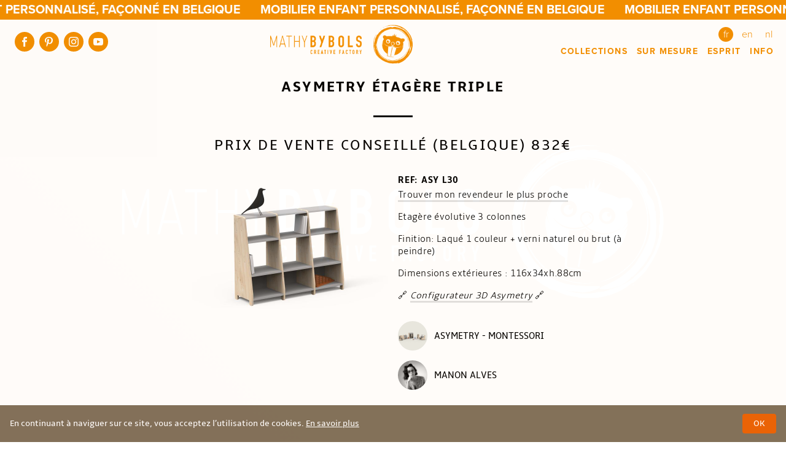

--- FILE ---
content_type: text/html; charset=UTF-8
request_url: https://www.mathy-by-bols.be/fr/products/526-asymetry-etagere-triple
body_size: 16722
content:
<!DOCTYPE html>
<html lang="fr">

<head>
    <meta charset="utf-8">
    <meta http-equiv="X-UA-Compatible" content="IE=edge">
    <title>ASYMETRY ÉTAGÈRE TRIPLE | Mathy by Bols</title>
    <meta name="description" content="Trouver mon revendeur le plus proche

Etagère évolutive 3 colonnes

Finition: Laqué 1 couleur + verni naturel ou brut (à peindre)

Dimensions extérieures : 116x34xh.88cm

🔗 Configurateur 3D Asymetry 🔗">
    <link rel="canonical" href="https://www.mathy-by-bols.be/fr/products/526-asymetry-etagere-triple">
    
    <meta name="p:domain_verify" content="a19d6bd4159ef010d83801c4f81b1603" />

    <meta property="og:title" content="ASYMETRY ÉTAGÈRE TRIPLE | Mathy by Bols">
    <meta property="og:type" content="website">
    <meta property="og:url" content="https://www.mathy-by-bols.be/fr/products/526-asymetry-etagere-triple">
    <meta property="og:image" content="https://www.mathy-by-bols.be/site/theme/assets/img/mathy-by-bols-og-default.png">
    <meta property="og:description" content="Trouver mon revendeur le plus proche

Etagère évolutive 3 colonnes

Finition: Laqué 1 couleur + verni naturel ou brut (à peindre)

Dimensions extérieures : 116x34xh.88cm

🔗 Configurateur 3D Asymetry 🔗">
    <meta property="og:site_name" content="Mathy by Bols">
    <meta name="viewport" content="width=device-width, initial-scale=1">
    <meta name="google-site-verification" content="o1J79oO8sAuMCJlkKVMi1I5dklMb943nmeJLYbPcM">
    <link rel="stylesheet" href="https://www.mathy-by-bols.be/site/theme/assets/css/main.min.css?b5b04867fe3a8358">
    <link rel="stylesheet" href="https://www.mathy-by-bols.be/site/theme/assets/css/splash.min.css?dee22989a1bf1133">
    <script src="//use.typekit.net/uqq6dgo.js"></script>
    <script>
        try {
            Typekit.load();
        } catch (e) {}
    </script>

    	<link rel="apple-touch-icon" sizes="57x57" href="https://www.mathy-by-bols.be/site/theme/assets/favicons/apple-touch-icon-57x57.png">
	<link rel="apple-touch-icon" sizes="60x60" href="https://www.mathy-by-bols.be/site/theme/assets/favicons/apple-touch-icon-60x60.png">
	<link rel="apple-touch-icon" sizes="72x72" href="https://www.mathy-by-bols.be/site/theme/assets/favicons/apple-touch-icon-72x72.png">
	<link rel="apple-touch-icon" sizes="76x76" href="https://www.mathy-by-bols.be/site/theme/assets/favicons/apple-touch-icon-76x76.png">
	<link rel="apple-touch-icon" sizes="114x114" href="https://www.mathy-by-bols.be/site/theme/assets/favicons/apple-touch-icon-114x114.png">
	<link rel="apple-touch-icon" sizes="120x120" href="https://www.mathy-by-bols.be/site/theme/assets/favicons/apple-touch-icon-120x120.png">
	<link rel="apple-touch-icon" sizes="144x144" href="https://www.mathy-by-bols.be/site/theme/assets/favicons/apple-touch-icon-144x144.png">
	<link rel="apple-touch-icon" sizes="152x152" href="https://www.mathy-by-bols.be/site/theme/assets/favicons/apple-touch-icon-152x152.png">
	<link rel="apple-touch-icon" sizes="180x180" href="https://www.mathy-by-bols.be/site/theme/assets/favicons/apple-touch-icon-180x180.png">
	<link rel="icon" type="image/png" href="https://www.mathy-by-bols.be/site/theme/assets/favicons/favicon-32x32.png" sizes="32x32">
	<link rel="icon" type="image/png" href="https://www.mathy-by-bols.be/site/theme/assets/favicons/favicon-194x194.png" sizes="194x194">
	<link rel="icon" type="image/png" href="https://www.mathy-by-bols.be/site/theme/assets/favicons/favicon-96x96.png" sizes="96x96">
	<link rel="icon" type="image/png" href="https://www.mathy-by-bols.be/site/theme/assets/favicons/android-chrome-192x192.png" sizes="192x192">
	<link rel="icon" type="image/png" href="https://www.mathy-by-bols.be/site/theme/assets/favicons/favicon-16x16.png" sizes="16x16">
	<link rel="manifest" href="https://www.mathy-by-bols.be/site/theme/assets/favicons/manifest.json">
	<link rel="shortcut icon" href="https://www.mathy-by-bols.be/site/theme/assets/favicons/favicon.ico">
	<meta name="apple-mobile-web-app-title" content="Mathy By Bols">
	<meta name="application-name" content="Mathy By Bols">
	<meta name="msapplication-TileColor" content="#80715c">
	<meta name="msapplication-TileImage" content="https://www.mathy-by-bols.be/site/theme/assets/favicons/mstile-144x144.png">
	<meta name="msapplication-config" content="https://www.mathy-by-bols.be/site/theme/assets/favicons/browserconfig.xml">
	<meta name="theme-color" content="#80715c">
            <!-- Global site tag (gtag.js) - Google Analytics -->
        <script async src="https://www.googletagmanager.com/gtag/js?id=G-CK91QPVD08"></script>
        <script>
            window.dataLayer = window.dataLayer || [];

            function gtag() {
                dataLayer.push(arguments);
            }
            gtag('js', new Date());
            gtag('config', 'G-CK91QPVD08');
        </script>

        <!-- Facebook Pixel Code -->
        <script>
            ! function(f, b, e, v, n, t, s) {
                if (f.fbq) return;
                n = f.fbq = function() {
                    n.callMethod ?
                        n.callMethod.apply(n, arguments) : n.queue.push(arguments)
                };
                if (!f._fbq) f._fbq = n;
                n.push = n;
                n.loaded = !0;
                n.version = '2.0';
                n.queue = [];
                t = b.createElement(e);
                t.async = !0;
                t.src = v;
                s = b.getElementsByTagName(e)[0];
                s.parentNode.insertBefore(t, s)
            }(window, document, 'script', 'https://connect.facebook.net/en_US/fbevents.js');
            fbq('init', '1439356469545550');
            fbq('track', 'PageView');
        </script>
        <!-- End Facebook Pixel Code -->
    </head>

<body>
    <script>
        const splash_viewed_last_uts = localStorage.getItem('splash-viewed-last-uts') || Date.now();
        //console.log(splash_viewed_last_uts, Date.now(), splash_viewed_last_uts - Date.now());
        if (splash_viewed_last_uts - Date.now() <= 0) {
            localStorage.setItem('splash-viewed-last-uts', Date.now() + (24 * 60 * 60 * 1000));
            document.body.classList.add('display-splash');
        }
    </script>
    <noscript>
        <img height="1" width="1" src="https://www.facebook.com/tr?id=1439356469545550&ev=PageView&noscript=1" />
    </noscript>
    <script>
        if (window.document.documentMode) {
            document.write('<div class="load-alert ie-alert" data-nosnippet>Vous utilisez un navigateur web <strong>obsolète</strong>. Pour une meilleure expérience, nous vous conseillons de le <a href="http://browsehappy.com/">mettre à jour</a>.</div>');
        }
    </script>
    <noscript>
        <div class="load-alert js-alert" data-nosnippet="data-nosnippet">Pour profiter pleinement de ce site, pensez à <a href="https://www.whatismybrowser.com/guides/how-to-enable-javascript/" target="_blank" rel="noopener">activer Javascript</a> sur votre navigateur.</div>
    </noscript>

    <div class="splash">
    <div class="splash__container">
        <div class="splash__logo">
            <svg xmlns="http://www.w3.org/2000/svg" viewBox="0 0 339.377 95.999"><g fill="currentColor" id="tagline"><path d="M103.213 70.834c0 1.219-.984 2.286-2.245 2.286-1.081 0-2.328-.526-2.328-2.327v-5.432c0-1.288.928-2.273 2.3-2.273 1.303 0 2.273.985 2.273 2.356v.554H101.8v-.471c0-.554-.333-1.026-.873-1.026-.707 0-.873.486-.873 1.15v5.045c0 .568.221 1.011.859 1.011.388 0 .887-.221.887-.998v-.485h1.413v.61ZM107.451 63.171h2.273c1.676 0 2.495.985 2.495 2.897 0 1.135-.32 1.967-1.22 2.466l1.524 4.504h-1.497l-1.316-4.213h-.845v4.213h-1.414v-9.867Zm1.414 4.406h.804c.983 0 1.136-.553 1.136-1.538 0-.997-.166-1.538-1.205-1.538h-.735v3.076ZM116.443 63.171h4.212v1.33h-2.799v2.897h2.439v1.33h-2.439v2.896h2.8v1.414h-4.213v-9.867ZM126.225 63.171h1.177l2.203 9.867h-1.413l-.416-2.12h-1.926l-.416 2.12h-1.413l2.204-9.867Zm.595 2.841h-.027l-.693 3.575h1.414l-.694-3.575ZM133.555 64.501h-1.635v-1.33h4.683v1.33h-1.635v8.537h-1.413v-8.537ZM140.356 63.171h1.414v9.867h-1.414v-9.867ZM149.003 73.038h-1.248l-2.009-9.867h1.497l1.122 6.887h.027l1.137-6.887h1.496l-2.022 9.867ZM154.96 63.171h4.212v1.33h-2.799v2.897h2.438v1.33h-2.438v2.896h2.799v1.414h-4.212v-9.867ZM168.842 63.171h4.214v1.33h-2.801v2.993h2.44v1.331h-2.44v4.213h-1.413v-9.867ZM177.936 63.171h1.18l2.202 9.867h-1.414l-.415-2.12h-1.927l-.416 2.12h-1.414l2.204-9.867Zm.597 2.841h-.028l-.694 3.575h1.414l-.692-3.575ZM189.589 70.834c0 1.219-.985 2.286-2.245 2.286-1.08 0-2.328-.526-2.328-2.327v-5.432c0-1.288.928-2.273 2.3-2.273 1.303 0 2.273.985 2.273 2.356v.554h-1.414v-.471c0-.554-.332-1.026-.872-1.026-.707 0-.874.486-.874 1.15v5.045c0 .568.222 1.011.859 1.011.389 0 .887-.221.887-.998v-.485h1.414v.61ZM194.756 64.501h-1.635v-1.33h4.684v1.33h-1.635v8.537h-1.414v-8.537ZM201.267 65.5c0-1.608 1.22-2.412 2.37-2.412 1.15 0 2.37.804 2.37 2.411v5.21c0 1.608-1.22 2.411-2.37 2.411-1.15 0-2.37-.803-2.37-2.41V65.5Zm1.414 5.21c0 .678.444.997.957.997.511 0 .956-.32.956-.998V65.5c0-.678-.445-.998-.956-.998-.513 0-.957.32-.957.998v5.21ZM210.343 63.171h2.272c1.677 0 2.494.985 2.494 2.897 0 1.135-.318 1.967-1.22 2.466l1.525 4.504h-1.496l-1.317-4.213h-.845v4.213h-1.413v-9.867Zm1.413 4.406h.803c.984 0 1.136-.553 1.136-1.538 0-.997-.165-1.538-1.205-1.538h-.734v3.076ZM220.404 68.867l-1.94-5.696h1.496l1.137 3.922h.027l1.137-3.922h1.496l-1.94 5.696v4.171h-1.413v-4.171ZM147.167 43.1h1.777c2.922 0 3.435 1.462 3.435 4.264 0 2.763-.237 4.737-3.472 4.737h-1.74v-9Zm-4.025 13.025h5.488c5.21 0 7.539-2.762 7.539-7.655v-1.581c0-2.92-.87-4.617-2.765-5.524 1.777-1.107 2.765-2.211 2.765-5.21v-1.027c0-3.673-1.934-7.104-7.147-7.104h-5.88v28.101Zm4.025-24.312h1.661c2.644 0 3.55 1.3 3.55 3.788 0 2.566-.71 3.947-3.395 3.947h-1.816v-7.735ZM170.89 34.656c0-1.935 1.264-2.843 2.725-2.843 1.462 0 2.725.908 2.725 2.843v14.838c0 1.935-1.263 2.843-2.725 2.843-1.46 0-2.725-.908-2.725-2.843V34.656Zm-4.027 14.838c0 4.579 3.474 6.869 6.752 6.869s6.75-2.29 6.75-6.869V34.656c0-4.58-3.472-6.87-6.75-6.87s-6.752 2.29-6.752 6.87v14.838ZM190.114 28.024h4.024V52.1h7.973v4.024h-11.997V28.024ZM223.772 36.116h-4.027v-.91c0-1.854-.79-3.393-2.842-3.393-2.209 0-2.723 1.776-2.723 3.63 0 2.17.198 2.922 2.29 3.75l3.08 1.223c3.548 1.342 4.222 3.593 4.222 7.699 0 4.736-1.739 8.248-6.95 8.248-3.905 0-6.865-2.881-6.865-6.67v-1.501h4.025v1.264c0 1.46.79 2.881 2.84 2.881 2.728 0 2.923-1.619 2.923-4.184 0-3-.356-3.474-2.331-4.263l-2.88-1.185c-3.47-1.42-4.38-3.708-4.38-7.223 0-4.262 2.288-7.696 6.908-7.696 4.023 0 6.71 3.238 6.71 6.356v1.974ZM102.534 43.1h1.773c2.922 0 3.434 1.462 3.434 4.264 0 2.763-.235 4.737-3.473 4.737h-1.734v-9Zm-4.028 13.025h5.488c5.208 0 7.534-2.762 7.534-7.655v-1.581c0-2.92-.865-4.617-2.76-5.524 1.775-1.107 2.76-2.211 2.76-5.21v-1.027c0-3.673-1.931-7.104-7.142-7.104h-5.88v28.101Zm4.028-24.312h1.656c2.644 0 3.551 1.3 3.551 3.788 0 2.566-.71 3.947-3.394 3.947h-1.813v-7.735ZM130.394 28.102l-3.477 10.254-3.496-10.313h-4.024l5.508 16.244-4.024 11.864h4.024l9.512-28.049h-4.023zM15.449 56.134V32.987L9.313 52.193H7.78L1.535 32.987v23.147H0V28.058h1.535l7.042 21.65 6.872-21.65h1.532v28.076H15.45ZM36.684 56.134l-1.76-6.822h-9.428l-1.762 6.822h-1.647l7.442-28.076h1.363l7.437 28.076h-1.645Zm-6.473-25.238-4.233 16.523h8.462L30.21 30.896ZM47.009 29.95v26.184h-1.532V29.95h-6.018v-1.892h13.596v1.892h-6.046ZM70.65 56.134v-13.21H60.118v13.21h-1.531V28.058h1.531V41.03H70.65V28.058h1.534v28.076H70.65ZM84.64 44.502v11.632h-1.533V44.502l-5.96-16.444h1.644l5.138 14.196 5.025-14.196H90.6l-5.96 16.444Z"/></g><g fill="currentColor" id="logo"><g id="circle"><path d="M269.546 5.245c1.271-.714-.518-.035-2.026.66-.382.337-.732.725-1.095 1.083 1.007-.641 2.076-1.17 3.12-1.743ZM262.63 9.332c-1.02.893-1.973 1.857-2.912 2.817.707-.66 1.394-1.35 2.133-1.982 2.728-1.74-.128.552-.972 1.415 4.079-3.295 1.23-1.548 1.75-2.25ZM256.835 14.766c-1.8 1.853-1.083 1.522-.315.77.032-.202 1.138-1.48.315-.77ZM332.604 72.315c-.428.611-.907 1.337-.906 1.193-.395.728-.391.94.906-1.193ZM331.698 73.508c.07-.142.145-.299.236-.48-.08.145-.15.267-.239.435-.018.05.004.029.003.045ZM245.236 63.367l-.003.787c.547 1.32 1.121 2.629 1.795 3.884-.528-1.656-1.058-2.403-1.792-4.67ZM246.296 63.954c-.274-.677-.577-1.348-.825-2.038.381 1.121.746 2.253 1.213 3.343-.14-.433-.282-.862-.388-1.305ZM286.015 95.282l-.538-.101a48.676 48.676 0 0 1-7.954-1.34 48.113 48.113 0 0 0 8.492 1.44ZM332.68 72.711c-.346.894-1.142 1.998-1.615 2.864a48.049 48.049 0 0 0 1.938-3.322l-.323.458ZM339.317 36.62c-.799-1.337-.715-2.864-.645-.854.62 2.249.333.24.645.854ZM335.943 28.509c.482 1.243.854 1.894 1.146 2.566-.406-1.734-.701-1.685-1.146-2.566ZM312.983 88.785l-.705.212c.04.054.228.02.705-.212ZM310.684 8.858l.168.046c-.114-.043-.153-.051-.168-.046ZM286.428 89.052l.034.005.171-.014-.205.009zM328.991 56.125c.158-.886-.175.46.082-.583.013.125.006.301-.082.583Z"/><path d="m338.893 42.433.062-.356a51.74 51.74 0 0 0-1.129-4.539c-.458-2.054.099-1.46-.049-1.597-1.214-4.496-2.74-7.82-3.976-10.543-.63-.519-3.067-4.74-5.588-7.676-5.689-7.357-14.036-13.049-23.116-15.737-9.077-2.767-18.724-2.515-26.893-.027-2.479.665-5.657 2.253-8.389 3.827 3.53-1.563 3.818-1.84 7.434-3.03 2.77-.722 3.896-.535 6.316-.737-.424-.045-.843-.054-1.268-.081 3.752-.858 2.62-.265 5.612-.843l-.093.495c1.044-.324 3.723-.16 4.802.036l1.003-.278c2.39.331 3.92.676 4.584 1.095l-.18-.343c.908.115 8.942 2.15 6.057 1.91.677.13 1.334.155 2.74.719l.107.368c2.055.69 4.273 1.692 4.74 2.146-1.077-.471-1.503-.49-1.902-.54 4.07 2.003 4.523 2.203 4.988 2.119.424-.018.832-.239 4.162 2.186l-.2.104c.606.347 1.17.755 1.76 1.132.523.513.984 1.091 1.474 1.631 2.83 1.366 7.812 8.517 10.137 12.889.916 1.738 1.67 4.22 2.781 7.731l.229-.32c.314 1.47 1.088 4.93 1.3 8.413.23 3.484-.101 6.932-.585 8.26.027 2.76.103-.281.324-.21-.126 5.423-.908 5.717-1.683 8.396-.674 3.24.744-2.42.528-.644-1.618 4.806-.615 4.168-3.394 9.853-.127.144-.123.066-.056-.127-1.235 2.693-3.324 5.972-5.786 8.956.86-1.21 1.545-2.52 2.663-3.813l-.625.302c1.455-2.713 2.28-4.31 3.496-6.034 1.64-5.55 1.532-8.737 1.342-10.258-.219-1.527-.672-1.469-1.077-.759-.825 1.44-2.194 5.321-2.237 5.307-1.667 3.766-3.026 6.51-4.653 9.39-1.67 2.83-3.617 5.858-7.321 9.174-3.427 2.701-5.964 3.866-8.502 4.946-2.57 1.018-5.17 2.048-9.496 3.08-4.16.822-8.72 1.09-12.874.65-2.06.3-5.407-.941-7.757-1.3-.263-.178-.51-.395-.763-.589-.815-.122-1.749-.375-2.428-.857l.082-.06c-1.211-.256-2.377-1.004-2.96-1.184l.086-.055-1.312-.672.282.012c-1.953-.834-3.788-2.067-5.231-3.343l-.096.383c-2.918-2.93-4.514-3.52-6.552-6.716l.101-.016c-3.684-3.225-3.697-6.449-6.362-10.524.333.523.076-.31.185-.298-.924-2.043-1.544-4.358-2.248-4.22-.409-1.614-.082-1.369.128-1.635-.297.077-.748-1.304-.934-2.59l.21.572a40.305 40.305 0 0 1-.532-3.675l-.533.779c.03-2.003.684-.554.434-2.434l-.49.037c.052-2.77.909-4.347 1.596-6.863 1.439-10.581 7.177-21.957 16.104-27.21l.265.017a40.28 40.28 0 0 0-7.56 7.128c-.65 1.008-1.671 2.29-2.34 3.539l.01-.101c-.579 1.054-.838 1.252-1.624 2.561.04.04-.269.52-.084.374-.19.494-.57.776-.859 1.484-.038.012.057.008-.039.14-.742 1.826.08-.378-.993 1.882-1.342 3.235-2.108 6.754-2.62 10.059.025-.207.112-.293.063.042-.2.302-.078 1.13-.199 1.712-.026-.049-.008-.331-.005-.486-.22 1.515-.173 2.8-.226 4.247.06 1.364.06 2.952.238 3.853-.076-.212.01.616.03.911.304.962.358 2.66.766 3.852l-.04-.034c.865 3.625 2.32 7.468 4.363 10.784 1.107 1.878 2.393 4.008 4.023 5.793.31.314.107.028.356.284.401.454-.046.03.097.22.836.841 1.844 2.04 2.958 3.029.147.098.459.373.383.247 1.156 1.184 3.02 2.474 4.394 3.456-.407-.45.867.488 1.402.75.277.177.292.232.197.207 1.088.636 1.672.942 3.003 1.645.637.287.834.308 1.6.65.433.315 1.61.68 2.374.98-.166-.153.838.141 1.61.403l-.278.047c2.5.73 6.182 1.645 9.254 1.664l.222.086c3.148.105 6.27.012 9.231-.646.809-.12 2.1-.342 2.875-.562 1.056-.323 1.428-.454 2.114-.769.39-.128.649-.141.804-.176 1.313-.432 2.587-.836 3.551-1.401l.066.04c.976-.517 2.357-1.302 3.457-1.87.27-.226 1.319-.88.8-.655.41-.262.327-.066.706-.399l-.342.333c2.362-1.47 4.195-2.968 6.109-4.843.64-.458 1.817-1.801 2.837-2.927.547-.708 1.553-1.886 1.837-2.501l.078.003c.7-.967 1.594-2.304 2.38-3.655.451-.795.379-.834.676-1.482l.077-.01c.31-.73.311-.959.381-1.25.31-.521.275-.611.555-1.147a18.84 18.84 0 0 0-.431 1.424c.458-.855.647-1.827.982-2.33.294-.727.48-1.308.451-1.439.037-.04.204-.436.104-.067.205-.553.297-.93.373-1.28-.035.107-.09.251-.125.37.026-.301.205-.869.075-.773-.067.298-.058.32-.18.692-.016-.18.273-1.157.397-1.383.151-.269-.09.698.086.253.088-.501.16-1.007.237-1.51-.064.332-.2.706-.22.562l-.122.647-.06-.052c-.3 1.06-.557 1.776-.913 2.855l.213-.376c-.234.62-.346 1.302-.678 1.83.094-.287-.023-.102-.06-.11-.05.146-.092.314-.175.48l.007-.246c-.049.428-.66 1.624-.78 1.877l.022-.096c-.477.868.136-.128-.153.475-.266.504-.21.136-.483.584-.456.888-1.236 2.427-1.928 3.318-.487.745-.991 1.597-1.45 2.26-.482.636-.073-.112-.516.566.019-.093-.079-.036-.153-.003-.009.089-.968 1.154-.47.725a56.11 56.11 0 0 1-2.492 2.721c.285-.292.307-.42.036-.207-.346.452-1.02 1.182-1.81 1.838.066.047.315-.177.285-.048-.106.112-.268.303-.463.47-.164.038-.206-.08-.924.496.119-.241 1.208-.993.807-.82.242-.341 1.456-1.452 1.751-1.688.502-.647-.463.44-.43.257-.512.526-.75.772-1.583 1.553.025.049.323-.198-.046.18-.718.728-1.037.739-1.236.895.106-.104.261-.235.37-.339-.54.398-.685.597-1.263 1.011-.244-.003.91-.68 1.044-.93l-.462.24c-.884.633-.166.271-1.095.908l.077-.123-.548.437c.023.052.196.037.675-.334-.236.352-.432.354-1.218.903-.212.237.335-.232.395-.178.12.008-.43.377-.825.655-.664.432-.392.143-.69.267.127-.082.632-.418.601-.349.765-.608-.441.095.087-.325-.644.376-.572.428-.896.65.206-.112-.051.126.106.065-1.004.84-.776.312-1.85.926.301-.004-1.37.953-.5.66-.25.17-.58.356-.868.477.259-.228-.533.172-.04-.16l-.411.192.566-.393c-.482.154-1.255.46-1.517.522-.583.29.223.006-.463.317.225-.147-.222-.004-.528.125.63-.224.06.119-.325.305-.617.248-1.152.33-1.065.282l.573-.294c-.434.231-.215.039-.67.235-.115.097-.378.277-.51.398-.39.173-.705.176-.84.238l.623-.256c-.834.288-.226-.08-1.078.224l-.203.14c-.137.03-.222.034-.173-.005-.178.09-.576.205-.762.262l-.072-.031c-.352.122-.79.346-1.256.367.377.023.444-.114 1.085-.223.413-.016-.602.237-.741.286.014-.12-.95.217-1.403.296-.27.01-.499.036-.665.042l-.159.117c-.195-.125-.895.175-1.416.207.255-.09.207-.146-.153-.115.5.05-.773.265-.619.314-.93.054.197-.173-.086-.229-.446.139-1.03.046-1.322.196.67-.033-.097.087-.231.152-.845.036.134-.06-.464-.07-.35.034-.808.15-.26.156-.492-.009-1.043.164-1.6.077-.227-.061 1.034-.053.71-.103-1.171.024-.581.194-1.677.228.468.04.018.172-.514.218-1.218-.083.531-.026.068-.14l-.483-.005c-.668-.141 1.432-.176.792-.303l-.521.039c.117-.03.284-.095.07-.137-.133.085-1.214-.035-1.31-.019-.112.072.423-.002.336.055-.554-.01-.811.124-1.659-.018.472-.007-.168-.123.027-.147-.409-.072-.137.078-.727-.023l.071-.038c-2.207-.242-4.915-.807-6.802-1.178-.311-.194-1.007-.365-2.027-.809.45.193-.008.082-.271-.005l-.47-.265a21.46 21.46 0 0 0-1.968-.721c-.089-.057-.11-.092-.129-.125-.497-.294-.56-.212-.77-.29l-.313-.22-.1.018c-.543-.208-1.208-.594-1.094-.649-.206-.091-.412-.182-.174-.018-.488-.31-1.846-1.11-2.735-1.646.396.288.348.284.35.363-.184.007-.196-.131-.573-.319.014-.039-.353-.339.08-.078-1.078-.878-2.706-1.928-4.003-3.097-.281-.212-.21-.13-.353-.224-.751-.812-1.795-1.666-2.578-2.562.145.228-.197.035-.641-.459-.548-.48-.1-.297-.495-.815-.24-.22-.628-.689-.788-.892l.024.008a5.943 5.943 0 0 1-.94-1.162l.049.056c-.222-.318-.447-.707-.686-1.032-.168-.104-.672-.952-.866-1.112-.02-.046.027.014-.019-.087l-.078.01-.389-.704c.114.137.16.155.291.337-.396-.758-.202-.213-.466-.58-.353-.492-.276-.497-.399-.76.158.194.212.386.3.508.223.263-.167-.323-.139-.353-.057-.113-.175-.111-.365-.507-.173-.34-.614-1.115-.495-1.055-.195-.266-.354-.615-.487-.822.113.29.356.802.35.881-.15-.24-.407-.734-.413-.829l.114.195c-.114-.195-.447-.95-.328-.535l-.16-.568c-.157-.17-.38-.715-.577-1.156.064-.05.293.273-.036-.56l-.355-.69c-.145-.38-.165-.486-.1-.444-.44-1.314-.664-1.279-.929-2.344.226.417.12.045 0-.431-.02-.018-.06-.052-.114-.248-.008.148.13.265.184.64-.018.127-.174-.417-.24-.634-.058-.99-.742-3.154-.833-4.74-.095.12-.143-.692-.205-1.01.127.086-.11-.881-.084-1.315l-.089.244c-.018-.96-.264-1.56-.167-2.162.019-.546.086.181.123.407.077-.748-.126-1.996.015-2.59-.043-.068-.129.156-.14-.498.075-.524.184-1.555.211-1.456.02-.43-.006-.55.081-1.014.027.045.01.248.008.398.099-.742.11-1.342.178-1.999.13-.388.307-1.693.544-2.517-.026-.501.361-1.342.24-1.44.008.024.053-.075.074-.126.041-.319.017-.596.116-.993l.053.152c.07.114.325-.944.43-1.16-.129.21.155-.475.101-.525l.124-.465c.243-.727-.01-.1.303-.992.18-.506.161-.132.088.035.195-.423.35-.867.519-1.316.056-.105.13-.28.209-.462a.626.626 0 0 0 .056-.13c.062-.144.122-.277.172-.36l.016.149c.122-.306.462-1.15.417-1.142.596-1.186 1.688-3.12 2.092-3.837-.113.213-.11.272-.035.095.213-.393.456-.836.518-.847.22-.374.268-.305.648-.85.016-.002.006-.07-.04-.038.715-.858 1.453-2.055 2.365-3.022-.068.091-.137.24-.189.337.642-.814 1.294-1.556 1.892-2.278-.047.093-.004.094-.166.28.514-.503 1.084-1.116 1.295-1.382-.386.305 0 .048-.244.272-.417.312.205-.38.581-.676l.02.002c.542-.476.522-.549 1.085-.999.361-.243-.28.252-.116.177.207-.017 1.317-.986 1.448-1.058.122-.121.309-.281.268-.289.436-.36.248-.1.557-.336.368-.37.758-.713 1.15-1.055-.034.059.472-.198.101.096.96-.678 1.48-1.1 2.067-1.546.306-.17 1.303-.737 1.646-.931.194-.036-.295.154-.351.238l.554-.218c-.685.379.136.05-.216.288.538-.322 1.89-.945 2.772-1.268-.649.13 1.135-.551 1.06-.631 1.032-.396.55-.099.95-.215 1.06-.438 2.113-.719 3.114-.995 0 0 .02.012-.033.034.91-.292 2.43-.58 3.358-.845-.039.03.05.04-.19.095 1.02-.114.164-.177 1.35-.287l-.264.099c.72-.183 1.422-.128 2.253-.305.032.027-.154.057-.27.086.76-.123 1.634-.122 2.282-.244.103.032 0 .069-.303.112.763-.001.825-.13 1.522-.099.175.004.48.041.474.052.366-.063 1.385-.008 1.76-.01.095.044.371.066.801.132 3.81.296 7.65 1.17 11.229 2.447.554.329-.86-.236-.508-.021.007-.1.622.173 1.688.606l.037.033c.461.175.695.328 1.181.538l-.005-.032c.535.189 1.068.658 1.39.68l.347.27c.537.168.758.448 1.394.705l-.077-.024c.756.529 1.706.885 1.938 1.177.66.426 1.42.919 1.581.947.117.13-.002.109-.112.064 2.4 1.693 4.784 3.97 6.583 5.89.072.11-.048-.001-.116-.047 1.151 1.178 2.016 2.673 2.845 3.558l.31.314c.187.34.121.347.262.612.231.232.787 1.271.952 1.395.062.167-.074-.041-.093-.025.382.65.872 1.378 1.194 2.016l-.14-.184c1.643 3.387 2.979 8.031 3.646 11.032.158.824-.052.383.014.75.679 3.11.504 6.942.421 9.83-.178 2.261-.096 3.016-.073 3.019.834-5.476.81-10.474-.286-15.846-.428-1.802-1.223-4.088-1.819-5.678-2.666-6.624-7.044-12.705-12.989-17.029.29.26-.066.054-.374-.159l-.057-.08-.504-.276c-.457-.303-.218-.243.17.007-2.385-1.675-4.688-2.928-7.277-4.065-.21.014-1.362-.574-1.497-.495-.117-.064.001-.025.082-.017-1.863-.637-1.992-.653-3.677-1.284-7.315-2.1-14.965-1.891-22.119.28 2.318-.878 4.663-1.622 7.462-1.914 2.72.008 6.573-.123 10.49.327 3.918.398 7.846 1.357 10.626 2.376 8.27 2.553 14.349 10.789 19.069 17.5.084.268.551.819.608.784a40.716 40.716 0 0 1 2.955 7.125c-.017.003.764 2.216 1.333 5.232.595 3.012.897 6.81.93 9.756.042 2.94-.008 5.049.7 4.662.528-.418 2.436-3.284 3.025-11.215l.138.2c-.153-4.681-.851-7.664-2.397-10.532.537-.725-1.246-3.63-1.54-4.687l.098.069c-1.674-2.335-2.328-5.465-4.362-7.45.09.049.265-.004.548.327-1.214-1.588-2.95-3.472-2.75-3.838-3.138-3.692-8.478-8-11.52-8.905l.24.01c-1.737-.485-1.987-1.094-3.848-1.73-.07-.096-.183-.182-.153-.193-1.88-.437-5.135-2.05-6.68-2.26l-.018-.296c-1.221-.309-2.443-.616-3.685-.823.455.116.915.218 1.367.346-.63.649-2.694-1.11-5.507-.905-2.581-.373-5.195 1.251-7.75 1.068-1.206.438 1.046-.664-.78-.246-.099-.398.845-.329.342-.608-1.809.37-3.076-.11-5.278.608l-.152-.288c-2.79 1.143-5.598 1.047-7.293 2.273-2.728 1.432-2.315-.073-4.938 1.936l-1.315.23c-1.231.669-.603.94-2.006 1.59-.065-.276-1.742.906-1.13.194-3.185 1.661-5.306 4.74-8.88 7.701-.279 1.087-1.953 2.714-2.07 3.558-.29-.06-2.611 3.834-1.593 1.383.093-.207.324-.534.381-.46l-.075-.433c-1.991 1.894-2.33 4.255-3.506 6.565.43-.656.856-1.593.743-.88-.358.722-.747 1.431-1.06 2.175l-.037-.568a46.961 46.961 0 0 0-1.487 3.317l.474-.36c-.766 1.596-1.467 2.059-1.559 4.117.02.935.83-1.507.467.318-.82 2.207-1.764 5.664-2.014 8.703.373-.261.32.552.355 1.387l-.316.087c.442 3.214-.748 1.19-.245 4.397l-.233-.27c.237.27.456.538.707.8.916 2.78-.52 1.646.833 4.667-.284-1.227.555-.694.732.825l-.374-.321c.237.822.403 1.073.488 1.635-.282-.453-.492-.16-.13 1.05l-.575-.729c.38.732.74 1.46 1.165 2.158.173 1.882 1.667 4.433 1.579 5.288-.022.007.292.77.722 1.65-2.544-4.62-4.39-9.723-5.18-14.73.084.756.006.575-.01.877-1.08-5.84-.955-12.354.354-18.328 1.266-5.995 3.642-11.386 5.99-15.56-1.799 2.725-3.976 6.59-5.448 10.782-1.482 4.179-2.266 8.624-2.183 11.964-.463 2.447.004 6.245-.184 7.278.335 4.76 1.318 8.022 2.467 11.097 1.193 3.07 2.608 5.998 4.977 9.867.342.584.377.742.344.817.003 0 .004-.006.008-.006 3.25 4.375 6.597 8.01 10.61 11.087.329.303.658.615.985.944.018-.091.116-.083.254-.029a48.397 48.397 0 0 0 6.252 3.765c.546.338 1.055.602 1.537.75 1.844.84 3.91 1.621 4.162 1.845-1.403-.45-.4.047-1.567-.296 1.93.584 1.605.303 2.207.365a56.38 56.38 0 0 0 2.477.76c-.193.101-.388.206-.582.295 1.892-.035 5.464 1.463 8.79 1.401 1.16.304-1.03.306-3.534-.1 2.832.526 3.132.213 5.407.369-.728.097-1.467.243-2.205.3 2.472-.214 4.381.327 5.795.426.16-.125-1.135-.4 1.928-.522 1.317-.055.657.118.97.156.164-.116 1.245-.418 3.24-.726.393.1-1.299.409-1.413.583 1.526-.19 2.746-.481 3.869-.561 2.618-.759-.219-.176 1.356-.724 4.036-.983.541.42 2.112.316-2.985 1.15-7.064 1.852-8.765 2.1 2.041-.228 4.061-.6 6.047-1.1-.323.288 4.128-.71 1.003.258 6.084-1.255 12.872-4.756 17.458-8.475-.704.458-1.6 1.048-1.529.848 2.4-1.869 2.248-1.505 2.82-1.8 1.673-1.525 1.26-1.614 2.12-2.704 3.505-3.011 3.77-3.662 6.482-6.55l-.393.015c1.842-2.122 1.665-2.733 3.333-5.22.15-.106-.36.927-.78 1.758 1.275-2.341 1.479-1.998 2.535-4.395a28.734 28.734 0 0 1-.623 2.015c1.004-1.843 2.074-4.73 1.92-3.621 1.184-3.475 3.11-9.64 3.255-14.233l.235.33c.065-2.364.379-8.699-.363-10.692Zm-83.906-8.48c.014-.004.032-.033.054-.07-.073.17-.105.23-.054.07Zm.103-.187c.05-.132.101-.265.156-.397 0 .006.002.007.002.011a32.48 32.48 0 0 1-.158.386Zm.356-.874a3.13 3.13 0 0 1 .195-.479l-.195.479Zm15.067-18.233.883-.813c.341-.073 1.002-.31.545.071.968-.483.933-.6 1.57-1.078l1.012-.167a39.106 39.106 0 0 0-5.17 2.836c.439-.504.88-.958 1.16-.85ZM251.836 71.95c-.08-.126-.158-.254-.237-.382.125.16.246.292.358.38-.068-.04-.104-.032-.121.002Zm1.28 4.44c-.697-1.038-1.662-2.639-1.651-2.865-.037.047-.099.068-.068.233-1.363-1.993-2.61-4.08-3.646-6.271.564 1.366 1.223 2.695 1.913 4.006-1.146-1.57-2.985-5.895-3.397-6.313 1.318 2.925 3.222 6.63 5.564 9.94 2.34 3.305 5.111 6.159 7.316 7.846-1.893-1.783-4.198-4.092-6.032-6.576Zm78.416-8.276c.235-.511.437-1 .607-1.462-.205.511-.495 1.143-.607 1.462Zm.607-1.462c.09-.228.166-.433.198-.572-.06.185-.126.376-.198.572Zm-21.537 14.846a3.97 3.97 0 0 0-.274.174c.117-.07.204-.126.274-.174Zm-9.173 3.998a.44.44 0 0 0 .062-.038.266.266 0 0 0-.062.038ZM261.284 23.75c-.022.029-.047.057-.07.087.011.016.037-.024.07-.087Zm59.608 48.769c-.168.19-.36.332-.536.605-.125.107.096-.228-.159.063-.176.296.237-.051.653-.514.013-.012.022-.015.032-.023-.042.011-.056-.012.01-.131ZM251.261 49.2v-.005c-.005-.12-.012-.239-.018-.355-.003.132.003.208.018.36Zm19.098 33.324a.87.87 0 0 0 .069.023l-.4-.235.331.212Zm50.533-10.006c.09-.1.171-.215.242-.371a4.51 4.51 0 0 0-.242.37Zm-.01.13a.35.35 0 0 0 .043-.015c0-.01-.014-.005-.043.016Zm7.002-12.236c.022-.072.038-.129.03-.15a8.7 8.7 0 0 1-.03.15Z"/><path d="M328.786 57.19c-.08.18-.262.783-.208.281.06-.05.177-.355.208-.281ZM321.365 72.03c0 .027-.159.177-.198.214.121-.166.202-.344.322-.459-.122.17-.084.158-.124.246ZM318.6 75.246c.01-.078.598-.77.956-1.166l-.956 1.166ZM315.618 77.83c-.283.19-.22.119.118-.185.042-.004-.062.105-.118.184ZM315.473 78.09c-.253.207-.397.29-.539.37.036.022.574-.498.539-.37ZM308.315 82.73c-.177.103-.553.345-.752.375.214-.05.86-.509.752-.374ZM304.738 84.448c-.12.044-.17.062-.305.123-.23.058-.006-.051.174-.131l.131.008ZM252.169 51.171l.044.43-.048-.061.004-.369zM262.79 22.106c.275-.334.241-.184.294-.233-.272.279.058-.145-.294.233ZM276.909 12.495l-.125.046.009-.103.116.057zM269.63 34.62a.136.136 0 0 0-.01.03l.015-.026-.004-.004Z"/><path d="M269.63 34.62a.136.136 0 0 0-.01.03l.015-.026-.004-.004Z" class="cls-2"/></g><g fill="currentColor" id="castor"><path d="M292.947 49.052a3.385 3.385 0 0 0 1.595-2.314 3.4 3.4 0 0 0-2.754-3.935 3.4 3.4 0 0 0-3.933 2.756c-.137.78.005 1.544.354 2.19.1.19.219.368.354.534l.045.067c.504.72 1.067 1.4 1.677 2.033.054.01.106.027.16.036.054.01.107.013.161.02a17.022 17.022 0 0 0 2.273-1.335l.068-.052Zm-1.163-5.406a.352.352 0 0 0-.022-.047 2.89 2.89 0 0 1 2.1 3.345.099.099 0 0 1-.023-.004c-.053-.306-.339-.679-.784-1.04a3.999 3.999 0 0 0-.436-1.284c-.233-.425-.524-.76-.835-.97ZM278.924 43.909a3.017 3.017 0 0 0 3.494-2.45 2.994 2.994 0 0 0-.613-2.389 1.173 1.173 0 0 1-1.174 1.815 1.174 1.174 0 1 1 .408-2.315c.3.053.546.222.719.445a2.99 2.99 0 0 0-1.786-1.05 3.018 3.018 0 0 0-1.048 5.944ZM303 48.154a3.018 3.018 0 0 0 3.495-2.449 3 3 0 0 0-.611-2.385c.163.244.24.546.184.857a1.175 1.175 0 1 1-.953-1.362c.295.052.536.217.708.434a2.988 2.988 0 0 0-1.775-1.04 3.016 3.016 0 0 0-3.494 2.449A3.016 3.016 0 0 0 303 48.154Z"/><path d="M319.565 35.624c-.995-2.336-4.42-3.112-7.652-1.735l-.105.046-.035.016c-3.567-1.876-8.198-3.533-13.426-4.713.74-.506 1.508-1.121 2.456-1.484-1.056.075-2.036.647-2.99 1.046l2.28-5.576-4.074 4.56-.244-7.044-2.16 6.832-.552-5.295-1.185 5.52-1.586-3.039-.178 3.105c-5.33-.579-10.206-.49-14.07.176l-.025-.024c-.052-.05-.105-.104-.16-.155-2.565-2.4-6.05-2.841-7.784-.987-1.192 1.276-1.247 3.306-.328 5.23a8.33 8.33 0 0 0 1.832 2.472l.052.045.004.004c-.004.01-.011.019-.015.027-.464.682-.893 1.39-1.29 2.12a25.593 25.593 0 0 0-1.661 3.724c.313 1.59.84 3.118 1.556 4.543a17.811 17.811 0 0 1-1.755-3.943c-.18.552-.342 1.112-.488 1.682a22.966 22.966 0 0 0 2.315 7.893 23.035 23.035 0 0 1-2.638-6.432c-.024.13-.053.256-.076.386-1.893 10.738 3.169 21.084 11.944 26.439l-.334 4.798c-.039.56.374 1.23.926 1.327l13.798 2.432a1.161 1.161 0 0 0 1.286-.802l.114-.397c-.197.41-.656.678-1.112.598l-12.724-2.244a1.072 1.072 0 0 1-.862-1.1l1.432-22.162c.02.004.039.009.06.012 3.533.623 7.004.15 10.072-1.168a17.666 17.666 0 0 0 9.065 4.543c.116.02.232.035.346.052l-5.128 17.63c10.76-1.494 19.81-9.744 21.798-21.02.079-.447.141-.894.196-1.339a23.013 23.013 0 0 1-4.697 5.2 22.97 22.97 0 0 0 4.825-6.57c.043-.64.068-1.281.065-1.916a17.765 17.765 0 0 1-3.6 3.98 17.699 17.699 0 0 0 3.582-4.789 25.95 25.95 0 0 0-.193-2.363 25.738 25.738 0 0 0-.604-3.122l-.103-.395c.03-.013.06-.029.09-.043 1.243-.586 2.252-1.419 2.95-2.35 1.005-1.345 1.359-2.897.79-4.23Zm-20.787 8.044a5.132 5.132 0 1 1 10.11 1.782 5.134 5.134 0 1 1-10.11-1.782Zm-24.076-4.246a5.133 5.133 0 1 1 10.109 1.783 5.132 5.132 0 1 1-10.109-1.783Zm36.309 13.94a16.76 16.76 0 0 1-10.18 3.03 17.645 17.645 0 0 1-10.603-4.746 17.653 17.653 0 0 1-11.583.836 16.75 16.75 0 0 1-9.801-8.471 16.752 16.752 0 0 0 11.476 7.879c3.211.566 6.368.178 9.185-.959a17.96 17.96 0 0 1-2.113-2.712 4.322 4.322 0 0 1-.464-2.824c.003-.016.008-.03.01-.045a4.336 4.336 0 0 1 5.013-3.474 4.336 4.336 0 0 1 3.523 4.979l-.006.047a4.33 4.33 0 0 1-1.4 2.494 18.025 18.025 0 0 1-2.916 1.825 16.718 16.718 0 0 0 8.305 4.043 16.75 16.75 0 0 0 13.492-3.49 16.816 16.816 0 0 1-1.938 1.589Z"/><path d="M289.8 54.444a.56.56 0 0 0-.65.455l-3.739 21.206a.562.562 0 0 0 1.105.195l3.739-21.207a.56.56 0 0 0-.455-.65Z"/><g id="eyes"><circle cx="281" cy="40" r="7" /><circle cx="306" cy="40" r="7" /></g></g></g></svg>
        </div>
        <!-- <div class="splash__tagline">Mobilier enfant personnalisé, façonné en Belgique</div> -->
    </div>
</div>
    <div class="marquee">
    <ul>
    <li>Mobilier enfant personnalisé, façonné en Belgique</li>
    <li>Mobilier enfant personnalisé, façonné en Belgique</li>
    <li>Mobilier enfant personnalisé, façonné en Belgique</li>
    <li>Mobilier enfant personnalisé, façonné en Belgique</li>
    <li>Mobilier enfant personnalisé, façonné en Belgique</li>
    </ul>
</div>
    <div class="main-container">
            <header class="header">
        <div class="inner-header">
            <a href="https://www.mathy-by-bols.be/" class="logo" title="Page d'accueil">
                <img src="https://www.mathy-by-bols.be/site/theme/assets/img/logo-baseline.png" alt="Creative Factory" class="logo-baseline">
                <img src="https://www.mathy-by-bols.be/site/theme/assets/img/logo-castor.png" alt="Mathy By Bols" class="logo-castor">
            </a>
<ul class="langs">
            <li><span>fr</span></li>
               <li><a href="https://www.mathy-by-bols.be/en/products/526-asymetry-triple-shelf" hreflang="en">en</a></li>
               <li><a href="https://www.mathy-by-bols.be/nl/products/526-asymetry-plank-drievoudig" hreflang="nl">nl</a></li>
   </ul>


<ul class="header__socials">
  <li>
    <a href="https://www.facebook.com/pages/Mathy-By-Bols/252640811486391" target="_blank" rel="noopener" class="header__social header__social--fb" title="Facebook">Facebook</a>
  </li>
  <li>
    <a href="https://www.pinterest.fr/mathybybols/" target="_blank" rel="noopener" class="header__social header__social--pin" itemprop="sameAs" title="Pinterest">Pinterest</a>
  </li>
  <li>
    <a href="https://www.instagram.com/mathybybols/" target="_blank" rel="noopener" class="header__social header__social--insta" itemprop="sameAs" title="Instagram">Instagram</a>
  </li>
  <li>
    <a href="https://www.youtube.com/channel/UC9KdxZrqL_RRODSxkxZWgcg" target="_blank" rel="noopener" class="header__social header__social--youtube" itemprop="sameAs" title="Youtube">Youtube</a>
  </li>
</ul>


<nav class="header-nav header-menu">
  <ul class="menu">
                    <li><a href="https://www.mathy-by-bols.be/fr/sections/25-collections">Collections</a></li>
                        <li><a href="https://www.mathy-by-bols.be/fr/collection/533-sur-mesure">Sur mesure</a></li>
                        <li><a href="https://www.mathy-by-bols.be/fr/sections/19-esprit">Esprit</a></li>
                        <li><a href="https://www.mathy-by-bols.be/fr/sections/22-info">Info</a></li>
          </ul>
</nav>
        </div>
    </header>
    <div class="print-header">
        imprimé le 24-12-2025<br>
        depuis www.mathy-by-bols.be/fr/products/526-asymetry-etagere-triple    </div>
                <main class="main-content" role="main">
            <article class="article product-detail container">
    <header class="page-header">
<h1>ASYMETRY ÉTAGÈRE TRIPLE</h1><hr><h2>Prix de vente conseillé (Belgique) 832€</h2>    </header>
    <figure class="product-fig"><img src="https://www.mathy-by-bols.be/image/3510/portrait/mathy-by-bols-asymetry-etagere-triple-eta-triple.jpg" alt="" data-lazy-url="https://www.mathy-by-bols.be/image/3510/portrait/mathy-by-bols-asymetry-etagere-triple-eta-triple.jpg" data-lazy-default_width="640" data-lazy-step="64"/></figure>
    <div class="product-infos">
        <div class="text tech-details">

<h5>REF: ASY L30</h5>
<p><a href="mailto:info@mathy-by-bols.be?subject=Mon%20revendeur%20le%20plus%20proche&amp;body=Bonjour%0AJe%20souhaiterais%20connaitre%20le%20revendeur%20le%20plus%20proche.%0AJ%E2%80%99habite%20%E2%80%A6%E2%80%A6..%20et%20je%20suis%20int%C3%A9ress%C3%A9%20par%20la%20%E2%80%A6..%0AMerci%20d%E2%80%99avance.%0ASinc%C3%A8res%20salutations.%0A">Trouver mon revendeur le plus proche</a></p>

<p>Etagère évolutive 3 colonnes</p>

<p>Finition: Laqué 1 couleur + verni naturel ou brut (à peindre)</p>

<p>Dimensions extérieures&nbsp;: 116x34xh.88cm</p>

<p>🔗&nbsp;<em><a href="https://www.mathy-by-bols.be/fr/593-configurateur-3d-asymetry">Configurateur 3D Asymetry</a>&nbsp;</em>🔗</p>
        </div>


        <aside class="related">
            <ul>

<li class="item item--square item-collection">
    <a href="https://www.mathy-by-bols.be/fr/collection/496-asymetry---montessori">

        <figure>
            <img src="https://www.mathy-by-bols.be/image/3959/grid/mathy-by-bols-asymetry---montessori--asymetry.jpg" alt="" data-lazy-url="https://www.mathy-by-bols.be/image/3959/grid/mathy-by-bols-asymetry---montessori--asymetry.jpg" data-lazy-default_width="448" data-lazy-step="64"/>
        </figure>

        <h3>Asymetry - Montessori </h3>
        <p>Du rangement évolutif !</p>
    </a>
</li>

<li class="item item--square item-designer">
    <a href="https://www.mathy-by-bols.be/fr/designer/500-manon-alves">

        <figure>
            <img src="https://www.mathy-by-bols.be/image/3487/grid/mathy-by-bols-manon-alves--manon-alves.jpg" alt="" data-lazy-url="https://www.mathy-by-bols.be/image/3487/grid/mathy-by-bols-manon-alves--manon-alves.jpg" data-lazy-default_width="448" data-lazy-step="64"/>
        </figure>

        <h3>Manon Alves </h3>
        <p>"Une jeune designer française engagée avec une approche éco-responsable."</p>
    </a>
</li>

            </ul>
        </aside>
    </div>
</article>

        </main>
    </div>
    
<footer class="footer">
    <nav class="footer-nav container">
        <a href="#" class="js-top logo-castor">
            <img src="https://www.mathy-by-bols.be/site/theme/assets/img/logo-castor.png"
                alt="logo Mathy By Bols" itemprop="logo">
        </a>
        <div class="footer-infos" itemscope itemtype="http://schema.org/Organization">
            <a href="https://www.mathy-by-bols.be/" title="Page d'accueil" itemprop="name" class="footer-home">
                <img src="https://www.mathy-by-bols.be/site/theme/assets/img/logo-baseline.png"
                    alt="Creative Factory" class="logo-baseline">
            </a>
            <p>
                <a href="https://www.google.be/maps/place/Mathy+by+Bols+sa/@50.100267,4.524586,15z/data=!4m2!3m1!1s0x0:0xf87d730105e26b90"
                    target="_blank" rel="noopener" itemprop="hasMap">
                    <span itemprop="address" itemscope itemtype="http://schema.org/PostalAddress">
                        <span itemprop="streetAddress">Chaussée de Roly, 26</span><br>
                        <span itemprop="postCode">5660</span> <span itemprop="addressLocality">Mariembourg</span> -
                        <span itemprop="addressCountry">Belgique</span>
                    </span>
                </a>
            </p>
            <p>
                T: <a href="tel:+3260313030"><span itemprop="telephone">0032 (0)60.31.30.30</span></a><br>
                F: <span itemprop="fax">0032 (0)60.31.30.29</span><br>
                <a href="mailto:info@mathy-by-bols.be" class="link"><span
                        itemprop="email">info@mathy-by-bols.be</span></a>
            </p>
            <p class="social-link">
                <a href="https://www.facebook.com/pages/Mathy-By-Bols/252640811486391" target="_blank" rel="noopener"
                    class="link ico fb" itemprop="sameAs">Facebook</a>
            </p>
            <p class="social-link">
                <a href="https://www.pinterest.fr/mathybybols/" target="_blank" rel="noopener" class="link ico pin"
                    itemprop="sameAs">Pinterest</a>
            </p>
            <p class="social-link">
                <a href="https://www.instagram.com/mathybybols/" target="_blank" rel="noopener" class="link ico insta"
                    itemprop="sameAs">Instagram</a>
            </p>
            <p class="social-link">
                <a href="https://www.youtube.com/channel/UC9KdxZrqL_RRODSxkxZWgcg" target="_blank" rel="noopener"
                    class="link ico youtube" itemprop="sameAs">Youtube</a>
            </p>
            <p class="social-link">
                <a href="/fr/newsletter-page" class="link ico mail">Newsletter</a>
            </p>
        </div>
            <ul class="menu footer-menu">
                    <li>
                <h2>
                    <a href="https://www.mathy-by-bols.be/fr/sections/25-collections" class="link">Collections</a>                </h2>
                            </li>
                    <li>
                <h2>
                    <a href="https://www.mathy-by-bols.be/fr/collection/533-sur-mesure" class="link">Sur mesure</a>                </h2>
                            </li>
                    <li>
                <h2>
                    <a href="https://www.mathy-by-bols.be/fr/sections/19-esprit" class="link">Esprit</a>                </h2>
                                    <ul>
                                                    <li>
                                <a href="https://www.mathy-by-bols.be/fr/6-philosophie">Philosophie</a>                            </li>
                                                    <li>
                                <a href="https://www.mathy-by-bols.be/fr/sections/23-univers">Univers</a>                            </li>
                                                    <li>
                                <a href="https://www.mathy-by-bols.be/fr/sections/24-designers">Designers</a>                            </li>
                                                    <li>
                                <a href="https://www.mathy-by-bols.be/fr/7-savoir-faire-creatif">Savoir-faire créatif</a>                            </li>
                                                    <li>
                                <a href="https://www.mathy-by-bols.be/fr/41-engagement-environnemental">Engagement environnemental</a>                            </li>
                                                    <li>
                                <a href="https://www.mathy-by-bols.be/fr/8-eco-design">Eco Design et Eco Conception</a>                            </li>
                                                    <li>
                                <a href="https://www.mathy-by-bols.be/fr/394-notre-equipe">Notre équipe</a>                            </li>
                                            </ul>
                            </li>
                    <li>
                <h2>
                    <a href="https://www.mathy-by-bols.be/fr/sections/22-info" class="link">Info</a>                </h2>
                                    <ul>
                                                    <li>
                                <a href="https://www.mathy-by-bols.be/fr/3-ou-acheter">Où acheter?</a>                            </li>
                                                    <li>
                                <a href="https://www.mathy-by-bols.be/fr/4-livraison-et-montage">Livraison et Montage</a>                            </li>
                                                    <li>
                                <a href="https://www.mathy-by-bols.be/fr/5-la-faqtory">la FAQtory</a>                            </li>
                                                    <li>
                                <a href="https://www.mathy-by-bols.be/fr/552-vie-privee-et-cookies">Vie privée et cookies</a>                            </li>
                                            </ul>
                            </li>
            </ul>
        <small class="footer-credits">© Mathy by Bols 2025 — website by <a
                href="https://www.tentwelve.com" target="_blank" rel="noopener">Tentwelve</a></small>
    </nav>
</footer>
            <script
            src="https://code.jquery.com/jquery-3.7.1.min.js"
            integrity="sha256-/JqT3SQfawRcv/BIHPThkBvs0OEvtFFmqPF/lYI/Cxo="
            crossorigin="anonymous"></script>    <script>
        window.jQuery || document.write('<script src="https://www.mathy-by-bols.be/site/theme/assets/js/jquery-3.7.1.min.js?12e87d2f3a4c8b34"><\/script>')
    </script>
    <script defer src="https://www.mathy-by-bols.be/site/theme/assets/js/plugins.min.js?1e6497e820e175c3"></script>
    <script defer src="https://www.mathy-by-bols.be/site/theme/assets/js/scripts.min.js?b72a1a0ff8e6dcb6"></script>

    <script>
        window.addEventListener("load", function() {
            window.cookieconsent.initialise({
                'content': {
                    'message': 'En continuant à naviguer sur ce site, vous acceptez l’utilisation de cookies.',
                    'dismiss': 'OK',
                    'link': 'En savoir plus',
                    'href': 'https://www.mathy-by-bols.be/fr/552-vie-privee-et-cookies'
                }
            });
        });
    </script>

</body>

</html>

--- FILE ---
content_type: text/css
request_url: https://www.mathy-by-bols.be/site/theme/assets/css/main.min.css?b5b04867fe3a8358
body_size: 7760
content:
@charset "UTF-8";@font-face{font-display:swap;font-family:Amble;font-style:normal;font-weight:300;src:url(../fonts/Amble-Light-webfont.eot);src:url(../fonts/Amble-Light-webfont.eot?#iefix) format("embedded-opentype"),url(../fonts/Amble-Light-webfont.woff) format("woff"),url(../fonts/Amble-Light-webfont.ttf) format("truetype"),url(../fonts/Amble-Light-webfont.svg#amblelight) format("svg")}@font-face{font-display:swap;font-family:Amble;font-style:normal;font-weight:400;src:url(../fonts/Amble-Regular-webfont.eot);src:url(../styleguide/fonts/Amble-Regular-webfont.eot?#iefix) format("embedded-opentype"),url(../fonts/Amble-Regular-webfont.woff) format("woff"),url(../fonts/Amble-Regular-webfont.ttf) format("truetype"),url(../fonts/Amble-Regular-webfont.svg#ambleregular) format("svg")}@font-face{font-display:swap;font-family:Amble;font-style:normal;font-weight:700;src:url(../fonts/Amble-Bold-webfont.eot);src:url(../fonts/Amble-Bold-webfont.eot?#iefix) format("embedded-opentype"),url(../fonts/Amble-Bold-webfont.woff) format("woff"),url(../fonts/Amble-Bold-webfont.ttf) format("truetype"),url(../fonts/Amble-Bold-webfont.svg#amblebold) format("svg")}::-moz-selection{background-color:hsla(0,0%,88%,.5);color:#ea6307}::selection{background-color:hsla(0,0%,88%,.5);color:#ea6307}body,html{background:#fff;color:#000}body{font-family:Amble,Helvetica,Arial,sans-serif;font-size:12px;font-size:.75rem;font-style:normal;font-weight:400;line-height:16px;line-height:1rem}b,strong{font-weight:700}sub,sup{font-size:75%;line-height:.75}a{text-decoration:none;-webkit-tap-highlight-color:rgba(0,0,0,0)}a,a:active,a:hover,a:visited{color:inherit}a.active{cursor:default}a:focus{outline:none}a[href^="tel:"]{cursor:default;text-decoration:none!important}ul{list-style:none;padding:0}p,ul{margin:0}h1,h2,h3,h4,h5,h6{font-size:1em;font-weight:400;margin:0}hr{background:#000;border:none;height:3px;height:.1875rem;margin:2rem auto;width:64px;width:4rem}.text{font-weight:300;letter-spacing:.025em}.text p{font-size:15px;font-size:.9375rem;line-height:20px;line-height:1.25rem;margin-bottom:1rem}.text h4{color:#747474;font-size:18px;font-size:1.125rem;line-height:24px;line-height:1.5rem;margin-bottom:.25rem;text-align:center}.text h5{font-weight:700}.text h5,.text h6{font-size:15px;font-size:.9375rem;letter-spacing:.05em;line-height:20px;line-height:1.25rem;margin-bottom:.25rem;text-transform:uppercase}.text blockquote{border-left:.1875rem solid #ea6307;color:#747474;font-style:italic;margin:0 0 1rem;padding:.5rem 1rem}.text blockquote hr{background-color:#747474}.text ul{list-style-type:disc}.text ol,.text ul{margin-bottom:.75rem;margin-left:1rem;margin-top:0;padding:0}.text ol ol,.text ol ul,.text ul ol,.text ul ul{margin-bottom:0}.text li{margin-bottom:.25rem}.text li,.text li li{font-size:15px;font-size:.9375rem;line-height:20px;line-height:1.25rem}.text li li{margin-bottom:0}.text a{border-bottom:.1875rem solid #e1e1e1}.cke_editable .text a:hover,.text a:focus,.text a:hover{border-bottom-color:#ea6307;color:#ea6307}.cke_editable{padding:1rem}@media only print and (min-width:20em),only screen and (min-width:32em){.body-text{font-size:110%}}@keyframes marquee{0%{transform:translateX(0)}to{transform:translateX(-100%)}}*,:after,:before,html,input[type=search]{box-sizing:border-box}html{scroll-behavior:smooth;scrollbar-gutter:stable}body,html{min-height:100%;min-height:100vh;position:relative}body{display:flex;flex-direction:column;margin:0;min-width:320px;min-width:20rem;width:100%}.load-alert{background:red;bottom:0;color:#fff;font-size:18px;font-size:1.125rem;left:0;line-height:20px;line-height:1.25rem;padding:1rem 3rem;position:fixed;text-align:center;width:100%;z-index:10000}.load-alert a{text-decoration:underline}.main-container{flex:1 0 auto;min-height:100%;padding-bottom:17rem}.main-container.no-scroll{height:100%;overflow:hidden}.footer{flex:none}.main-content{max-width:1280px;max-width:80rem;padding:0 1rem;z-index:5}.container,.main-content{margin:0 auto;position:relative;width:100%}.container{max-width:768px;max-width:48rem;padding:2rem 0}.marquee{background-color:transparent;color:#fff;font-family:proxima-nova,Helvetica,Arial,sans-serif;font-size:20px;font-size:1.25rem;font-weight:300;font-weight:700;height:32px;height:2rem;left:0;line-height:32px;line-height:2rem;overflow:hidden;position:fixed;text-transform:uppercase;top:0;width:100%;z-index:2002}.marquee ul{display:flex}.marquee li{animation:marquee 15s linear infinite;flex:none;min-width:25vw;padding:0 1rem;text-align:center}@media only print and (min-width:20em),only screen and (min-width:32em){.main-container{padding-bottom:22rem}}@media only print and (min-width:30em),only screen and (min-width:48em){.main-container.no-scroll{height:auto;overflow:auto}}.header{background:#fff;border-top:2rem solid #f28f00;font-family:proxima-nova,Helvetica,Arial,sans-serif;left:0;min-width:320px;min-width:20rem;position:sticky;top:0;width:100%;z-index:1000}.inner-header{height:64px;height:4rem;margin:0 auto;max-width:1280px;max-width:80rem;padding:.5rem 1rem 0;position:relative;z-index:1002}.inner-header:after,.inner-header:before{content:" ";display:table}.inner-header:after{clear:both}.logo{float:left}.logo img{display:inline-block;vertical-align:middle;width:auto}.logo .logo-castor{bottom:-16px;bottom:-1rem;height:48px;height:3rem;left:12px;left:.75rem;position:absolute;z-index:4}.logo .logo-baseline{height:24px;height:1.5rem;margin-right:.5rem}.langs{float:right}.langs li{display:inline-block;margin-left:.25rem}.langs li:first-child{margin-left:0}.langs a,.langs span{background:#fff;border-radius:100%;color:#f28f00;display:block;font-size:16px;font-size:1rem;font-weight:300;height:24px;height:1.5rem;line-height:24px;line-height:1.5rem;text-align:center;width:24px;width:1.5rem}.langs a:active,.langs a:focus,.langs a:hover{background-color:#80715c;color:#fff}.langs span{background-color:#f28f00;color:#fff}.header-nav{background:#fff;padding:0 1rem 0 4rem;position:absolute;right:0;text-align:right;top:36px;top:2.25rem;z-index:3}.header-nav li{display:inline-block;line-height:20px;line-height:1.25rem;margin-left:.25rem}.header-nav li.active a{color:#000}.header-nav li.active a:after{background-color:#000;display:block}.header-nav a{color:#747474;color:#f28f00;display:block;font-size:14px;font-size:.875rem;font-weight:700;letter-spacing:.1em;line-height:20px;line-height:1.25rem;padding:0 .25rem;position:relative;text-transform:uppercase}.header-nav a:after{background-color:#80715c;bottom:0;content:"";display:none;height:2px;height:.125rem;left:4px;left:.25rem;position:absolute;right:4px;right:.25rem}.header-nav a:active,.header-nav a:focus,.header-nav a:hover{color:#80715c}.header-nav a:active:after,.header-nav a:focus:after,.header-nav a:hover:after{display:block}.header__socials{display:none}@media only print and (min-width:20em),only screen and (min-width:32em){.header-nav{bottom:0;padding:0 1rem 0 4rem;top:auto}.header-nav a,.header-nav li{line-height:1.5rem}.header-nav a{font-size:.875rem;padding:0 .25rem}.header-nav a:after{bottom:-.125rem}}@media only print and (min-width:35em),only screen and (min-width:56em){.inner-header{box-shadow:none;height:4rem;padding-top:.5rem}.header-nav{padding:0 1rem}.logo{margin-right:-2rem;position:absolute;right:50%}.logo .logo-baseline{height:2rem;margin-right:1rem}.logo .logo-castor{bottom:auto;height:4rem;left:0;position:relative}.header__socials{display:block;left:1rem;position:absolute;top:1.25rem}.header__socials:after,.header__socials:before{content:" ";display:table}.header__socials:after{clear:both}.header__socials li{float:left;margin-left:.5rem}.header__social{background-color:#f28f00;border-radius:50%;display:block;overflow:hidden;text-align:left;text-indent:-99999px;text-indent:-9999rem}.header__social:focus,.header__social:hover{background-color:#80715c}.header__social--fb{background-image:url(../img/sprites.png?=1758628787351);background-position:-66px -114px;background-repeat:no-repeat;height:32px;width:32px}}@media only screen and (min-width:56em) and (min-resolution:2dppx){.header__social--fb{background-image:url(../img/sprites@2x.png?=1758628787384);background-position:-66px -114px;background-repeat:no-repeat;background-size:218px 212px}}@media only print and (min-width:35em),only screen and (min-width:56em){.header__social--pin{background-image:url(../img/sprites.png?=1758628787351);background-position:-187px -68px;background-repeat:no-repeat;height:32px;width:32px}}@media only screen and (min-width:56em) and (min-resolution:2dppx){.header__social--pin{background-image:url(../img/sprites@2x.png?=1758628787384);background-position:-186px -68px;background-repeat:no-repeat;background-size:218px 212px}}@media only print and (min-width:35em),only screen and (min-width:56em){.header__social--insta{background-image:url(../img/sprites.png?=1758628787351);background-position:-134px -114px;background-repeat:no-repeat;height:32px;width:32px}}@media only screen and (min-width:56em) and (min-resolution:2dppx){.header__social--insta{background-image:url(../img/sprites@2x.png?=1758628787384);background-position:-134px -114px;background-repeat:no-repeat;background-size:218px 212px}}@media only print and (min-width:35em),only screen and (min-width:56em){.header__social--youtube{background-image:url(../img/sprites.png?=1758628787351);background-position:0 -180px;background-repeat:no-repeat;height:32px;width:32px}}@media only screen and (min-width:56em) and (min-resolution:2dppx){.header__social--youtube{background-image:url(../img/sprites@2x.png?=1758628787384);background-position:0 -180px;background-repeat:no-repeat;background-size:218px 212px}}@media only print and (min-width:35em),only screen and (min-width:56em){.langs{margin-top:.25rem}.langs li{margin-left:.5rem}.langs a,.langs span{font-size:1rem;line-height:1.5rem}}.footer{background:#80715c;background-image:linear-gradient(#8f7e67 75%,#80715c);color:#f6f3ee;font-family:proxima-nova,Helvetica,Arial,sans-serif;margin-top:-17rem;position:relative;z-index:12}.footer-nav{padding-bottom:5rem;padding-top:4rem;position:relative;text-align:center}.footer-nav .logo-castor{display:block;left:50%;margin-left:-2rem;position:absolute;top:-16px;top:-1rem}.footer-nav .logo-castor img{display:block;height:64px;height:4rem;width:64px;width:4rem}.footer-nav .logo-baseline{display:inline-block;height:40px;height:2.5rem;width:auto}.footer-nav a.link{border-bottom:.0625rem solid #f6f3ee;margin-bottom:.125rem}.footer-nav a.link.ico{position:relative}.footer-nav a.link.ico:before{content:"";display:block;left:-28px;left:-1.75rem;position:absolute;top:-8px;top:-.5rem}.footer-nav a.link.fb:before{background-image:url(../img/sprites.png?=1758628787351);background-position:-66px -114px;background-repeat:no-repeat;height:32px;width:32px}@media only screen and (min-resolution:2dppx){.footer-nav a.link.fb:before{background-image:url(../img/sprites@2x.png?=1758628787384);background-position:-66px -114px;background-repeat:no-repeat;background-size:218px 212px}}.footer-nav a.link.pin:before{background-image:url(../img/sprites.png?=1758628787351);background-position:-187px -68px;background-repeat:no-repeat;height:32px;width:32px}@media only screen and (min-resolution:2dppx){.footer-nav a.link.pin:before{background-image:url(../img/sprites@2x.png?=1758628787384);background-position:-186px -68px;background-repeat:no-repeat;background-size:218px 212px}}.footer-nav a.link.insta:before{background-image:url(../img/sprites.png?=1758628787351);background-position:-134px -114px;background-repeat:no-repeat;height:32px;width:32px}@media only screen and (min-resolution:2dppx){.footer-nav a.link.insta:before{background-image:url(../img/sprites@2x.png?=1758628787384);background-position:-134px -114px;background-repeat:no-repeat;background-size:218px 212px}}.footer-nav a.link.youtube:before{background-image:url(../img/sprites.png?=1758628787351);background-position:0 -180px;background-repeat:no-repeat;height:32px;width:32px}@media only screen and (min-resolution:2dppx){.footer-nav a.link.youtube:before{background-image:url(../img/sprites@2x.png?=1758628787384);background-position:0 -180px;background-repeat:no-repeat;background-size:218px 212px}}.footer-nav a.link.mail:before{background-image:url(../img/sprites.png?=1758628787351);background-position:-187px -34px;background-repeat:no-repeat;height:32px;width:32px}@media only screen and (min-resolution:2dppx){.footer-nav a.link.mail:before{background-image:url(../img/sprites@2x.png?=1758628787384);background-position:-186px -34px;background-repeat:no-repeat;background-size:218px 212px}}.footer-infos{padding:0 1rem}.footer-infos h1{font-size:16px;font-size:1rem;font-weight:700;margin-bottom:1rem}.footer-infos h1,.footer-infos p{line-height:20px;line-height:1.25rem}.footer-infos p{font-size:14px;font-size:.875rem;font-weight:300;margin-top:.5rem}.footer-infos a{display:inline-block;margin-bottom:.1875rem}.footer-infos a:active,.footer-infos a:focus,.footer-infos a:hover{border-bottom:.1875rem solid #fff;color:#fff;margin-bottom:0}.footer-infos a.footer-home{border-bottom:none;margin-bottom:0}.footer-menu{margin-top:1rem}.footer-menu a{display:inline-block;font-size:14px;font-size:.875rem;line-height:16px;line-height:1rem;margin-bottom:.1875rem;padding-top:.25rem}.footer-menu a:focus,.footer-menu a:hover{border-bottom:.1875rem solid #fff;color:#fff;margin-bottom:0}.footer-menu>li{padding:0 1rem .5rem}.footer-menu h2{font-weight:700;margin-bottom:.25rem;text-transform:uppercase}.footer-menu h2 a{line-height:24px;line-height:1.5rem}.footer-credits{bottom:0;display:block;left:0;padding:2rem 1rem;position:absolute;width:100%}@media only print and (min-width:20em),only screen and (min-width:32em){.footer{margin-top:-22rem;min-height:22rem}.footer-nav{text-align:left}.footer-nav:after,.footer-nav:before{content:" ";display:table}.footer-nav:after{clear:both}.footer-nav a.link.ico{left:1rem}.footer-infos{float:left;width:33.3333%}.footer-menu{border-left:.0625rem solid #f6f3ee;float:right;margin-top:2.75rem;width:66.6666%}.footer-menu>li{padding:0 0 .5rem 1rem;width:100%}.footer-menu>li li{display:inline-block;margin-right:1rem;vertical-align:top}}@media only print and (min-width:30em),only screen and (min-width:48em){.social-link{float:left;width:50%}}figure{margin:0;position:relative;width:100%}figure img{display:block;height:auto;width:100%}figure.embed-frame{border:.25rem solid #80715c;height:80vh;margin-bottom:2rem;width:auto}figure.embed-frame iframe{border:none;display:block;height:100%;width:100%}figure figcaption{margin-top:.25rem}.video-frame{height:0;margin-bottom:2rem;padding:0 0 56.25%;position:relative}.video-frame embed,.video-frame iframe,.video-frame object{border:0;height:100%;left:0;position:absolute;top:0;width:100%}.gallery{margin-bottom:1rem}.gallery a{cursor:default}.gallery figure{margin-bottom:1rem}.item-video{cursor:pointer;display:block;position:relative}.item-video:after{background-color:hsla(0,0%,71%,.5);background-image:url(../img/sprites.png?=1758628787351);background-position:0 -114px;background-repeat:no-repeat;border-radius:100%;content:"play";height:64px;left:50%;margin-left:-2rem;margin-top:-2rem;overflow:hidden;position:absolute;text-align:left;text-indent:-99999px;text-indent:-159984px;text-indent:-9999rem;top:50%;transition:background-color .25s linear;width:64px}@media only screen and (min-resolution:2dppx){.item-video:after{background-image:url(../img/sprites@2x.png?=1758628787384);background-position:0 -114px;background-repeat:no-repeat;background-size:218px 212px}}.item-video:active:after,.item-video:focus:after,.item-video:hover:after{background-color:#b4b4b4}.section-title{font-size:24px;font-size:1.5rem;font-weight:700;line-height:28px;line-height:1.75rem;text-align:center}.btn,.section-title{text-transform:uppercase}.btn{border:.125rem solid;border-color:inherit;border-radius:.25rem;display:inline-block;font-family:Amble,Helvetica,Arial,sans-serif;font-size:13px;font-size:.8125rem;line-height:20px;line-height:1.25rem;margin:0 auto;max-width:184px;max-width:11.5rem;padding:.5rem 1rem;transition:all .25s linear;width:auto}.btn.more-btn,.btn:active,.btn:focus,.btn:hover{background:#ea6307;border-color:#ea6307;color:#fff}.btn.more-btn{display:block;position:relative;text-align:center}.btn.more-btn:active,.btn.more-btn:focus,.btn.more-btn:hover{background:#fff;color:#ea6307}.bgd-fig{background-position:50%;background-repeat:no-repeat;background-size:cover}.share{margin-top:4rem;padding-bottom:2rem;text-align:center}.share li{display:inline-block;margin:.25rem}.share span{display:none}.share .fb{background-image:url(../img/sprites.png?=1758628787351);background-position:-66px -114px;background-repeat:no-repeat;height:32px;width:32px}@media only screen and (min-resolution:2dppx){.share .fb{background-image:url(../img/sprites@2x.png?=1758628787384);background-position:-66px -114px;background-repeat:no-repeat;background-size:218px 212px}}.share .pin{background-image:url(../img/sprites.png?=1758628787351);background-position:-187px -68px;background-repeat:no-repeat;height:32px;width:32px}@media only screen and (min-resolution:2dppx){.share .pin{background-image:url(../img/sprites@2x.png?=1758628787384);background-position:-186px -68px;background-repeat:no-repeat;background-size:218px 212px}}.share .tw{background-image:url(../img/sprites.png?=1758628787351);background-position:-187px -136px;background-repeat:no-repeat;height:32px;width:32px}@media only screen and (min-resolution:2dppx){.share .tw{background-image:url(../img/sprites@2x.png?=1758628787384);background-position:-186px -136px;background-repeat:no-repeat;background-size:218px 212px}}.share .pr{background-image:url(../img/sprites.png?=1758628787351);background-position:-187px -102px;background-repeat:no-repeat;height:32px;width:32px}@media only screen and (min-resolution:2dppx){.share .pr{background-image:url(../img/sprites@2x.png?=1758628787384);background-position:-186px -102px;background-repeat:no-repeat;background-size:218px 212px}}.share .ml{background-image:url(../img/sprites.png?=1758628787351);background-position:-187px -34px;background-repeat:no-repeat;height:32px;width:32px}@media only screen and (min-resolution:2dppx){.share .ml{background-image:url(../img/sprites@2x.png?=1758628787384);background-position:-186px -34px;background-repeat:no-repeat;background-size:218px 212px}}.share a{background-color:#80715c;border-radius:100%;cursor:pointer;display:block;transition:background-color .25s linear}.share a:hover{background-color:#ea6307}.pagination{margin:1rem auto 2rem;text-align:center}.pagination a,.pagination span{display:block}.pagination ul{max-width:100%;padding:1rem 2rem;position:relative;width:auto}.pagination li,.pagination ul{display:inline-block}.pagination .page-arrow{display:block;margin-top:-1.5rem;position:absolute;top:50%}.pagination .page-arrow a{opacity:.25;overflow:hidden;text-align:left;text-indent:-99999px;text-indent:-159984px;text-indent:-9999rem;transition:opacity .25s linear}.pagination .page-arrow a:focus,.pagination .page-arrow a:hover{opacity:1}.pagination .page-arrow.prev{left:0}.pagination .page-arrow.prev a,.pagination .page-arrow.prev span{background-image:url(../img/sprites.png?=1758628787351);background-position:-155px -50px;background-repeat:no-repeat;height:48px;width:25px}@media only screen and (min-resolution:2dppx){.pagination .page-arrow.prev a,.pagination .page-arrow.prev span{background-image:url(../img/sprites@2x.png?=1758628787384);background-position:-154px -50px;background-repeat:no-repeat;background-size:218px 212px}}.pagination .page-arrow.next{right:0}.pagination .page-arrow.next a,.pagination .page-arrow.next span{background-image:url(../img/sprites.png?=1758628787351);background-position:-128px -50px;background-repeat:no-repeat;height:48px;width:25px}@media only screen and (min-resolution:2dppx){.pagination .page-arrow.next a,.pagination .page-arrow.next span{background-image:url(../img/sprites@2x.png?=1758628787384);background-position:-127px -50px;background-repeat:no-repeat;background-size:218px 212px}}.pagination .pager{display:inline-block;margin:.125rem}.pagination .pager a,.pagination .pager span{border-radius:100%;color:#fff;font-family:proxima-nova,Helvetica,Arial,sans-serif;font-size:16px;font-size:1rem;height:32px;height:2rem;line-height:36px;line-height:2.25rem;width:32px;width:2rem}.pagination .pager a{background-color:#f28f00}.pagination .pager a:active,.pagination .pager a:focus,.pagination .pager a:hover{background-color:#ea6307}.pagination .pager span{background-color:#80715c}.filters,.products-index{text-align:center}.filters{display:inline-block;margin-bottom:1rem;padding-top:3rem;text-transform:uppercase;width:100%}.filters .filter-list{display:none}.filters .filter-list a:active,.filters .filter-list a:focus,.filters .filter-list a:hover{color:#80715c;text-decoration:underline}.filters .filter-list a.active{color:#ea6307}.filters li{display:inline-block;position:relative;vertical-align:top;width:100%}.filters li li{padding:.5rem .5rem 0;width:auto}.filters h2{color:#b4b4b4;font-family:proxima-nova,Helvetica,Arial,sans-serif;font-size:16px;font-size:1rem;letter-spacing:.1em;line-height:20px;line-height:1.25rem}.filters hr{margin-bottom:1rem;margin-top:1rem}.filter-btn{font-family:proxima-nova,Helvetica,Arial,sans-serif;left:0;position:absolute;text-align:center;top:24px;top:1.5rem;width:100%}.filter-btn a{display:inline-block;font-size:16px;font-size:1rem;letter-spacing:.1em;line-height:20px;line-height:1.25rem;padding-right:1.5rem;position:relative}.filter-btn a:after{content:"▼";position:absolute;right:0;top:0}.filter-btn a:active,.filter-btn a:focus,.filter-btn a:hover{color:#ea6307}.filter-btn a.active:after{content:"▲"}.carousel{opacity:0}.carousel.js-cycle-active,.carousel.js-cycle-inactive{opacity:1}.banners{margin-left:-1rem;margin-right:-1rem}.banners .banner{margin-top:1rem}.banners .banner .bgd-fig{filter:grayscale(50%);opacity:.25}.banners .banner:nth-child(2n) article{background-color:#80715c}.banners .banner:nth-child(odd) article{background-color:#f28f00}.home-hero .banner .bgd-fig{opacity:.75;transition:opacity .15s cubic-bezier(.55,.085,.68,.53);transition:filter .15s cubic-bezier(.55,.085,.68,.53)}.home-hero .banner article{background-image:linear-gradient(-45deg,#80715c,#f28f00);text-shadow:1px 1px 1px rgba(0,0,0,.5);text-shadow:.0625rem .0625rem .0625rem rgba(0,0,0,.5)}.home-hero .banner article:hover .bgd-fig{filter:brightness(70%);opacity:.25}.home-hero .banner article:hover .btn{background:#ea6307;border-color:#ea6307}.banner{height:320px;height:20rem;position:relative;width:100%}.banner .bgd-fig{bottom:0;filter:brightness(70%);left:0;opacity:.75;position:absolute;right:0;top:0}.banner article{background-color:#f28f00;color:#fff;font-family:proxima-nova,Helvetica,Arial,sans-serif;height:100%;position:relative;text-align:center;text-rendering:optimizeLegibility;-webkit-font-smoothing:antialiased;-moz-osx-font-smoothing:grayscale}.banner .inner{left:0;padding:1rem;position:relative;top:50%;transform:translateY(-50%);width:100%;z-index:10}.banner h2{font-size:24px;font-size:1.5rem;font-weight:700;text-transform:uppercase}.banner h2,.banner p{font-family:proxima-nova,Helvetica,Arial,sans-serif;line-height:24px;line-height:1.5rem;margin-bottom:.5rem}.banner p{font-size:18px;font-size:1.125rem}.banner .btn{margin-top:.5rem;width:192px;width:12rem}@media only print and (min-width:15em),only screen and (min-width:24em){.gallery{margin-left:-.5rem;margin-right:-.5rem;text-align:center}.gallery figure{display:inline-block;font-size:.75rem;padding:0 .5rem;vertical-align:top;width:50%}.gallery figcaption{display:none}.gallery a{cursor:pointer}.inner-gallery{font-size:0}}@media only print and (min-width:20em),only screen and (min-width:32em){.gallery figure{width:33.3333%}}@media only print and (min-width:30em),only screen and (min-width:48em){.home-hero .banner{height:24rem}.home-hero .banner h2{font-size:2.875rem;line-height:2.75rem;margin-bottom:.5rem}.home-hero .banner p{font-size:1.3125rem;line-height:1.5rem;margin-bottom:.5rem}.banners{margin-bottom:1rem}.banners,.banners .banner{padding:.5rem}.gallery figure{width:25%}}@media only print and (min-width:40em),only screen and (min-width:64em){.home-hero .banner{height:32rem}}.article{padding-bottom:2rem;padding-top:2rem}.page-hero{height:192px;height:12rem;margin-left:-1rem;margin-right:-1rem;position:relative;width:auto;z-index:11}.page-hero figure{bottom:0;left:0;position:absolute;right:0;top:0}.figolu{border-radius:100%;height:96px;height:6rem;left:50%;margin-left:-3rem;margin-top:-3rem;overflow:hidden;position:absolute;top:50%;width:96px;width:6rem;z-index:500}.figolu.u-love{background-color:#ecc6dc}.figolu.u-epic{background-color:#deecc6}.figolu.u-serious{background-color:#c6ddec}.figolu.u-sport{background-color:#c6ece2}.figolu.u-dream{background-color:#d1c6ec}.figolu img{margin:20%;width:60%}.breadcrumb{color:#f28f00;font-family:proxima-nova,Helvetica,Arial,sans-serif;font-size:12px;font-size:.75rem;line-height:16px;line-height:1rem;margin-bottom:.5rem}.breadcrumb a{border-bottom:.0625rem solid #f28f00;display:inline-block;font-weight:300;letter-spacing:.1em;text-transform:uppercase}.page-header{margin-bottom:2rem;text-align:center}.page-header h1,.page-header h2{font-size:24px;font-size:1.5rem;letter-spacing:.1em;line-height:28px;line-height:1.75rem;margin-bottom:1rem;text-transform:uppercase}.page-header h1{font-weight:700}.page-header p{color:#747474;font-size:16px;font-size:1rem;line-height:28px;line-height:1.75rem}.page-header.hmp p{color:#000}.portrait{border-radius:100%;margin:0 auto 2rem;overflow:hidden;width:192px;width:12rem}.files-list,.gallery,.product-list,.siblings{margin-top:4rem;padding-bottom:2rem}.files-list{background:#f6f3ee;border-radius:.25rem;color:#80715c;padding:2rem 2rem 1.5rem;position:relative;text-align:center}.files-list ul{overflow:hidden}.files-list:before{background-color:#f6f3ee;background-image:url(../img/sprites.png?=1758628787351);background-position:-100px -114px;background-repeat:no-repeat;border-radius:100%;content:"downloads";display:block;height:32px;left:50%;margin-left:-1rem;margin-top:-1rem;overflow:hidden;position:absolute;text-align:left;text-indent:-99999px;text-indent:-159984px;text-indent:-9999rem;top:0;width:32px}@media only screen and (min-resolution:2dppx){.files-list:before{background-image:url(../img/sprites@2x.png?=1758628787384);background-position:-100px -114px;background-repeat:no-repeat;background-size:218px 212px}}.files-list li{margin-bottom:.5rem}.files-list a,.files-list li{line-height:24px;line-height:1.5rem}.files-list a{border-bottom:.0625rem solid #80715c;display:inline-block;font-family:proxima-nova,Helvetica,Arial,sans-serif;font-size:16px;font-size:1rem;margin-bottom:.125rem;max-width:100%;overflow:hidden;position:relative;text-overflow:ellipsis;vertical-align:middle;white-space:nowrap}.files-list a:active,.files-list a:focus,.files-list a:hover{border-bottom:.1875rem solid #ea6307;color:#ea6307;margin-bottom:0}.files-list span{display:block;font-size:12px;font-size:.75rem;font-weight:300;line-height:24px;line-height:1.5rem}.argument{color:#80715c;font-family:proxima-nova,Helvetica,Arial,sans-serif}.argument figure{margin-bottom:1rem}.argument h5,.argument h6{color:#000}.product-fig{margin-bottom:1rem}.product-fig img{border-radius:1.75rem;margin:0 auto;max-width:320px;max-width:20rem;overflow:hidden}.related{margin-top:2rem}@media only print and (min-width:15em),only screen and (min-width:24em){.page-hero{height:14rem}}@media only print and (min-width:20em),only screen and (min-width:32em){.breadcrumb{font-size:.8125rem;line-height:1.5rem}.page-hero{height:18rem}.figolu{height:8rem;margin-left:-4rem;margin-top:-4rem;width:8rem}.argument:after,.argument:before{content:" ";display:table}.argument:after{clear:both}.argument .text,.argument figure{float:left;padding:.5rem}.argument .text{width:60%}.argument figure{margin-bottom:0;width:40%}.argument:nth-child(2n) figure{float:right;padding-right:0}.argument:nth-child(2n) .text,.argument:nth-child(odd) figure{padding-left:0}.argument:nth-child(odd) .text{padding-right:0}.product-detail:after,.product-detail:before{content:" ";display:table}.product-detail:after{clear:both}.product-fig{float:left;padding-right:.5rem;width:40%}.product-infos{float:right;padding-left:.5rem;width:60%}}@media only print and (min-width:30em),only screen and (min-width:48em){.breadcrumb{font-size:.8125rem;line-height:1.5rem;margin-bottom:1rem}.page-hero{height:24rem}.figolu{height:10rem;margin-left:-5rem;margin-top:-5rem;width:10rem}.page-header p{font-size:1.3125rem;line-height:2rem}.portrait{width:16rem}.argument .text,.argument figure,.product-fig{width:50%}.product-fig img{margin:0 0 0 auto}.product-infos{width:50%}}@media only print and (min-width:40em),only screen and (min-width:64em){.page-hero{height:28rem}.figolu{height:12rem;margin-left:-6rem;margin-top:-6rem;width:12rem}}.grid{font-size:0;margin-left:-1rem;margin-right:-1rem;text-align:center}.grid--news{text-align:left}.item{color:#747474;display:inline-block;font-size:12px;font-size:.75rem;margin-bottom:2rem;padding:0 1rem;position:relative;vertical-align:top;width:100%}.item h3{color:#000;text-transform:uppercase}.item h3,.item p{font-size:15px;font-size:.9375rem;line-height:20px;line-height:1.25rem}.item p{font-family:proxima-nova,Helvetica,Arial,sans-serif;margin-top:.5rem}.item figure{height:112px;height:7rem;margin:0 auto .75rem;position:relative;width:112px;width:7rem}.item img{border-radius:100%;height:100%;overflow:hidden;width:100%}.item .btn{margin-top:.5rem}.related .item p,.siblings .item p{display:none}.siblings .item{font-size:9px;font-size:.5625rem}.related .item{margin-bottom:1rem;min-height:48px;min-height:3rem;padding:0;width:100%}.related .item figure{height:48px;height:3rem;margin:0 .5rem 0 0;width:48px;width:3rem}.related .item figure:before{display:none}.related .item figure,.related .item h3{display:inline-block;vertical-align:middle}.item.status-1 figure:before{background:#ea6307;border-radius:100%;color:#fff;content:"new";display:block;font-family:proxima-nova,Helvetica,Arial,sans-serif;font-size:11px;font-size:.6875rem;font-weight:300;height:40px;height:2.5rem;line-height:40px;line-height:2.5rem;margin-right:-1.25rem;margin-top:-1.25rem;position:absolute;right:15%;text-align:center;text-transform:uppercase;top:15%;width:40px;width:2.5rem;z-index:10}.item--square{width:256px!important;width:16rem!important}.item-page{padding:0 1rem;width:256px;width:16rem}.item-product img{border-radius:1.75rem}.item-universe figure{border-radius:100%;overflow:hidden;transition:background-color .25s linear}.item-universe img{border-radius:0;height:60%;margin:20%;width:60%}.item-universe.u-love figure{background-color:#ecc6dc}.item-universe.u-love a:active figure,.item-universe.u-love a:focus figure,.item-universe.u-love a:hover figure{background-color:#ce0d80}.item-universe.u-epic figure{background-color:#deecc6}.item-universe.u-epic a:active figure,.item-universe.u-epic a:focus figure,.item-universe.u-epic a:hover figure{background-color:#7cbc0c}.item-universe.u-serious figure{background-color:#c6ddec}.item-universe.u-serious a:active figure,.item-universe.u-serious a:focus figure,.item-universe.u-serious a:hover figure{background-color:#0294ee}.item-universe.u-sport figure{background-color:#c6ece2}.item-universe.u-sport a:active figure,.item-universe.u-sport a:focus figure,.item-universe.u-sport a:hover figure{background-color:#0fbc8f}.item-universe.u-dream figure{background-color:#d1c6ec}.item-universe.u-dream a:active figure,.item-universe.u-dream a:focus figure,.item-universe.u-dream a:hover figure{background-color:#6a3dd8}.item-news{font-family:proxima-nova,Helvetica,Arial,sans-serif;margin-bottom:1rem;text-align:left}.item-news address,.item-news p{font-size:16px;font-size:1rem;line-height:20px;line-height:1.25rem}.item-news a{text-decoration:underline;white-space:nowrap}.item-news a:focus,.item-news a:hover{color:#ea6307}.item-news address{color:#747474;display:block;font-style:normal;margin-top:.5rem}.item-news figure{height:auto!important;width:100%!important}.item-news img{border-radius:1.75rem;height:100%;overflow:hidden;width:100%}@media only print and (min-width:20em),only screen and (min-width:32em){.item{width:50%}.item--square figure{height:10rem;width:10rem}}@media only print and (min-width:30em),only screen and (min-width:48em){.item{width:33.33333%}}@media only print and (min-width:40em),only screen and (min-width:64em){.item{width:25%}}@media only screen and (min-width:80em){.item{width:20%}}.home-carousel{background-color:#f28f00;height:0;padding-top:56.25%;position:relative;width:100%;z-index:4}.home-carousel figure{background-color:#f28f00;bottom:0;left:0;position:absolute;right:0;top:0}.home-hero{position:relative;width:100%}.home-hero .btn{box-shadow:0 0 1rem #80715c;z-index:200}.home-hero ul{align-items:center;display:flex;flex-wrap:wrap;justify-content:center;position:relative;text-align:center;top:16px;top:1rem;width:100%;z-index:200}.home-hero li{display:inline-block;margin:1rem}.incentives{color:#80715c;font-size:16px;font-size:1rem;margin:4rem auto 0;max-width:768px;max-width:48rem;position:relative;text-align:center;z-index:200}.incentives li{display:inline-block;margin:1rem;vertical-align:top;width:192px;width:12rem}.incentives img{display:block;height:128px;height:8rem;margin:.5rem auto;position:relative;width:128px;width:8rem}.home-badges{font-size:16px;font-size:1rem;font-weight:300;line-height:20px;line-height:1.25rem;margin-top:3rem}.home-badges a,.home-badges span{display:inline-block;vertical-align:middle}.home-badges div{line-height:28px;line-height:1.75rem}.home-badges div a{overflow:hidden;text-align:left;text-indent:-99999px;text-indent:-159984px;text-indent:-9999rem}.home-badges div:before{content:" + ";display:block;margin:0 .25rem}.home-badges .mib{background-image:url(../img/sprites.png?=1758628787351);background-position:-187px 0;background-repeat:no-repeat;height:32px;overflow:hidden;text-align:left;text-indent:-99999px;text-indent:-159984px;text-indent:-9999rem;width:32px}@media only screen and (min-resolution:2dppx){.home-badges .mib{background-image:url(../img/sprites@2x.png?=1758628787384);background-position:-186px 0;background-repeat:no-repeat;background-size:218px 212px}}.home-badges .pefc{background-image:url(../img/sprites.png?=1758628787351);background-position:0 0;background-repeat:no-repeat;height:112px;width:86px}@media only screen and (min-resolution:2dppx){.home-badges .pefc{background-image:url(../img/sprites@2x.png?=1758628787384);background-position:0 0;background-repeat:no-repeat;background-size:218px 212px}}.home-badges .cov{background-image:url(../img/sprites.png?=1758628787351);background-position:-88px -50px;background-repeat:no-repeat;height:48px;width:38px}@media only screen and (min-resolution:2dppx){.home-badges .cov{background-image:url(../img/sprites@2x.png?=1758628787384);background-position:-87.5px -50px;background-repeat:no-repeat;background-size:218px 212px}}.home-badges .eco-design{background-image:url(../img/sprites.png?=1758628787351);background-position:-88px 0;background-repeat:no-repeat;height:48px;width:97px}@media only screen and (min-resolution:2dppx){.home-badges .eco-design{background-image:url(../img/sprites@2x.png?=1758628787384);background-position:-87.5px 0;background-repeat:no-repeat;background-size:218px 212px}}@media only print and (min-width:20em),only screen and (min-width:32em){.home-badges div,.home-badges div:before{display:inline-block}.home-carousel{height:32rem;height:75vh;height:calc(100vh - 10rem);padding-top:0}.home-hero ul{bottom:-3.5rem;left:0;position:absolute;top:auto}}@media only screen and (min-width:80em){.incentives{max-width:96rem}}a.fancybox{display:block}.fancybox-image,.fancybox-inner,.fancybox-nav,.fancybox-nav span,.fancybox-outer,.fancybox-skin,.fancybox-tmp,.fancybox-wrap,.fancybox-wrap iframe,.fancybox-wrap object{border:0;margin:0;outline:none;padding:0;vertical-align:top}.fancybox-wrap{bottom:auto;left:0;position:absolute;top:0;z-index:8020}.fancybox-skin{background:transparent;color:#fff;position:relative;text-shadow:none}.fancybox-opened{z-index:8030}.fancybox-inner,.fancybox-outer{position:relative}.fancybox-inner{background:transparent url(../img/alpha.png);overflow:hidden}.fancybox-type-iframe .fancybox-inner{-webkit-overflow-scrolling:touch}.fancybox-error{margin:0;padding:0 1rem 4rem;white-space:nowrap}.fancybox-iframe,.fancybox-image{display:block;height:100%;width:100%}.fancybox-image{max-height:100%;max-width:100%}#fancybox-loading{bottom:16px;bottom:1rem;left:50%;margin-left:-1.5rem;position:fixed;z-index:8060}#fancybox-loading div{background:url(../img/spinner.gif) 50% no-repeat;height:48px;height:3rem;width:48px;width:3rem}.fancybox-close{background-color:#b4b4b4;background-image:url(../img/sprites.png?=1758628787351);background-position:-66px -148px;background-repeat:no-repeat;cursor:pointer;height:24px;position:fixed;right:16px;right:1rem;top:80px;top:5rem;transition:background-color,.5s linear .25s;width:24px;z-index:8040}@media only screen and (min-resolution:2dppx){.fancybox-close{background-image:url(../img/sprites@2x.png?=1758628787384);background-position:-66px -148px;background-repeat:no-repeat;background-size:218px 212px}}.fancybox-close:hover{background-color:#ea6307}.fancybox-nav{background:transparent url(../img/alpha.png);cursor:pointer;height:100%;position:fixed;text-decoration:none;top:0;width:40%;-webkit-tap-highlight-color:rgba(0,0,0,0);opacity:.4;outline:0;transition:opacity,.5s linear .25s;z-index:8040}.fancybox-type-ajax .fancybox-nav{width:60px}.fancybox-nav:hover{opacity:1}.fancybox-prev{left:0}.fancybox-next{right:0}.fancybox-nav span{cursor:pointer;height:48px;height:3rem;margin-top:-1.5rem;position:absolute;top:50%;width:25px;z-index:8040}.fancybox-prev span{background-image:url(../img/sprites.png?=1758628787351);background-position:-155px -50px;background-repeat:no-repeat;height:48px;left:16px;left:1rem;overflow:hidden;text-align:left;text-indent:-99999px;text-indent:-159984px;text-indent:-9999rem;width:25px}@media only screen and (min-resolution:2dppx){.fancybox-prev span{background-image:url(../img/sprites@2x.png?=1758628787384);background-position:-154px -50px;background-repeat:no-repeat;background-size:218px 212px}}.fancybox-next span{background-image:url(../img/sprites.png?=1758628787351);background-position:-128px -50px;background-repeat:no-repeat;height:48px;overflow:hidden;right:16px;right:1rem;text-align:left;text-indent:-99999px;text-indent:-159984px;text-indent:-9999rem;width:25px}@media only screen and (min-resolution:2dppx){.fancybox-next span{background-image:url(../img/sprites@2x.png?=1758628787384);background-position:-127px -50px;background-repeat:no-repeat;background-size:218px 212px}}.fancybox-tmp{left:-99999px;max-height:99999px;max-width:99999px;overflow:visible!important;position:absolute;top:-99999px;visibility:hidden}.fancybox-lock{overflow:hidden}.fancybox-overlay{background:#fff;display:none;left:0;overflow:hidden;position:absolute;top:0;z-index:8010}.fancybox-overlay-fixed{bottom:0;position:fixed;right:0}.fancybox-lock .fancybox-overlay{overflow:auto;overflow-y:scroll}.fancybox-title{position:relative;text-shadow:none;visibility:hidden;z-index:8050}.fancybox-opened .fancybox-title{visibility:visible}.fancybox-title-float-wrap{bottom:0;margin-bottom:-35px;position:absolute;right:50%;text-align:center;z-index:8050}.fancybox-title-float-wrap .child{background:transparent;background:rgba(0,0,0,.8);border-radius:15px;color:#fff;display:inline-block;font-weight:600;line-height:24px;line-height:1.5rem;margin-right:-100%;padding:.125rem 20px;text-shadow:0 1px 2px #222;text-shadow:0 .0625rem .125rem #222;white-space:nowrap}.fancybox-title-outside-wrap{color:#fff;margin-top:.75rem;position:relative}.fancybox-title-inside-wrap{bottom:-48px;bottom:-3rem;color:#5a5a5a;left:0;min-height:48px;min-height:3rem;padding:.5rem 1rem;position:absolute;text-align:center;width:100%}.fancybox-title-inside-wrap h4,.fancybox-title-inside-wrap p{display:inline;font-size:14px;font-size:.875rem;line-height:16px;line-height:1rem}.fancybox-title-inside-wrap h4{color:#000;font-weight:500}.fancybox-title-inside-wrap p{margin-left:.25rem}.fancybox-title-over-wrap{background:#000;background:rgba(0,0,0,.8);bottom:0;color:#fff;left:0;padding:.75rem;position:absolute}.hero-interview .banner article:hover .bgd-fig{opacity:.75}.interview.article{padding-bottom:0}.interview div:after,.interview div:before{content:" ";display:table}.interview div:after{clear:both}.interview h4{text-align:left}.three-blocs .text,.three-blocs figure{width:100%}.bg-400,.bg-800{background-position:0;background-repeat:no-repeat;background-size:cover;border-bottom:1rem solid #fff;height:250px;height:15.625rem;width:auto}@media only print and (min-width:20em),only screen and (min-width:32em){.interview.article{padding-bottom:2rem}}@media only print and (min-width:30em),only screen and (min-width:48em){.interview{position:relative}.interview.article{padding-bottom:1rem}.three-blocs{margin-left:-.5rem;margin-right:-.5rem;padding:.5rem 0}.three-blocs:after,.three-blocs:before{content:" ";display:table}.three-blocs:after{clear:both}.three-blocs figure{width:50%}.three-blocs .text,.three-blocs figure{float:left;padding:0 .5rem}.bg-400,.bg-800{background-position:50%;border-left:.5rem solid #fff;border-right:.5rem solid #fff;width:100%}.bg-400{height:37.5rem}.bg-800{height:75rem}}@media only print and (min-width:40em),only screen and (min-width:64em){.bg-400{height:25rem}.bg-800{height:50rem}}.cc-window{background:#80715c;bottom:0;color:#fff;display:block;left:0;min-height:48px;min-height:3rem;opacity:1;padding:1.25rem 1rem;position:fixed;right:0;transition:opacity .25s linear,visibility .25s linear,z-index .25s linear;visibility:visible;z-index:1000}.cc-window.cc-invisible{opacity:0;visibility:hidden;z-index:-1}.cc-message{display:block;font-size:14px;font-size:.875rem;line-height:20px;line-height:1.25rem}.cc-message a{text-decoration:underline;white-space:nowrap}.cc-message a:focus,.cc-message a:hover{text-decoration:none}.cc-compliance{margin-top:1rem}.cc-dismiss{background-color:#ea6307;border:.125rem solid #ea6307;border-radius:.25rem;color:#fff;cursor:pointer;display:block;font-size:14px;font-size:.875rem;line-height:20px;line-height:1.25rem;padding:.25rem 1rem;text-align:center;width:100%}.cc-dismiss:focus,.cc-dismiss:hover{background-color:#fff;color:#ea6307;text-decoration:none}@media only print and (min-width:20em),only screen and (min-width:32em){.cc-window{padding-right:5rem}.cc-compliance{margin-top:-1rem;position:absolute;right:1rem;top:50%}.cc-dismiss{width:auto}}.print-header{display:none}@media print{*,:after,:before{background:transparent!important;box-shadow:none!important;color:#000!important;text-shadow:none!important}a,a:visited{text-decoration:none}a[target=_blank]:after{content:" (" attr(href) ")";font-size:90%}abbr[title]:after{content:" (" attr(title) ")"}thead{display:table-header-group}.aside,.item,.news,blockquote,figure,img,li,tr{page-break-inside:avoid}@page{margin:.5cm}h2,h3,p{orphans:3;widows:3}h1,h2,h3,h4{page-break-after:avoid}.cycle-pager,.footer,.header,.navigation,.pagination,.read-more,.share{display:none!important}.more-text,.print-header{display:block!important}}
/*# sourceMappingURL=main.min.css.map */

--- FILE ---
content_type: text/css
request_url: https://www.mathy-by-bols.be/site/theme/assets/css/splash.min.css?dee22989a1bf1133
body_size: 897
content:
@keyframes rotate{0%{transform:rotate(0deg)}to{transform:rotate(1turn)}}@keyframes blink{0%,92%,96%,to{transform:rotate(10deg) scaleY(0)}94%,98%{transform:rotate(10deg) scaleY(1)}}@keyframes appear{0%{opacity:0}to{opacity:1}}@keyframes bounce-in{0%{transform:scale(0)}50%{transform:scale(1.05)}70%{transform:scale(.9)}to{transform:scale(1)}}.splash{background:linear-gradient(45deg,#ea6307,#f28f00);bottom:0;color:#fff;display:none;height:calc(var(--vh, 1vh)*100);left:0;opacity:1;position:fixed;right:0;top:0;transition:opacity 1s ease-in-out;width:100%;z-index:2000}.display-splash .splash{display:block}.splash.displayed{opacity:0}.splash__container{left:50%;max-width:1280px;max-width:80rem;padding:1rem;position:absolute;text-align:center;top:50%;transform:translate(-50%,-50%);width:100%}.splash__logo{animation-duration:1s;animation-fill-mode:forwards;animation-iteration-count:1;animation-name:appear;animation-timing-function:ease-in-out;height:0;margin:0 auto;padding-bottom:20%;position:relative;width:100%}.splash__logo svg{height:100%;left:0;position:absolute;top:0;width:100%}.splash__logo svg #circle{animation:rotate 25s linear 1 forwards;transform-origin:291px 48px}.splash__logo svg #castor{animation-duration:1.8s;animation-fill-mode:forwards;animation-name:bounce-in;animation-timing-function:ease-in-out;transform-origin:291px 48px}.splash__logo svg #eyes{animation:blink 3s linear infinite;transform:rotate(10deg) scaleY(1);transform-origin:280px 33px}.splash__tagline{font-size:21px;font-size:1.3125rem;font-weight:700;line-height:1.25;margin-top:1rem;text-transform:uppercase}.splash.loaded .circle-line{stroke-dashoffset:0;transform:rotate(270deg)}@media only print and (min-width:15em),only screen and (min-width:24em){.splash__tagline{margin-left:auto;margin-right:auto;max-width:64rem;width:90%}}@media only print and (min-width:20em),only screen and (min-width:32em){.splash__tagline{font-size:1.5rem;width:80%}}@media only print and (min-width:24em),only screen and (min-width:40em){.splash__tagline{font-size:2rem}}@media only print and (min-width:30em),only screen and (min-width:48em){.splash__tagline{font-size:2.25rem}}@media only print and (min-width:40em),only screen and (min-width:64em){.splash__tagline{font-size:3rem}}@media only screen and (min-width:96em){.splash__tagline{font-size:3.5rem}}@media (prefers-reduced-motion:reduce){.splash__logo{animation:none}}
/*# sourceMappingURL=splash.min.css.map */

--- FILE ---
content_type: application/javascript
request_url: https://www.mathy-by-bols.be/site/theme/assets/js/scripts.min.js?b72a1a0ff8e6dcb6
body_size: 1075
content:
/*
 * mathy-by-bols
 *
 * 1.2.0 14-10-2025
 * by Tentwelve <info@tentwelve.com>
 *
 */
var $w=$(window),ww=$w.width(),wwCalc=function(){$w.on("resize",$.debounce(100,function(){ww=$(this).width()}))},touchMenu=function(){$(".menu-btn").on("click",function(){$(this).closest(".header").toggleClass("touch-fold").find(".header-nav").slideToggle("fast").closest(".main-container").toggleClass("no-scroll")})},filtersFold=function(){$(".filters").on("click",".filter-btn a",function(e){e.preventDefault();e=$(this);e.closest(".filters").find(".filter-list").stop().slideToggle("fast"),e.toggleClass("active")})},fcbx=function(){$(".fcbx").fancybox({padding:0,margin:[96,64,96,64],height:"auto",autoSize:!1,autoResize:!0,autoCenter:!0,aspectRatio:!1,arrows:!0,closeBtn:!0,closeClick:!1,helpers:{title:{type:"inside"}},beforeLoad:function(){if(ww<384){if("ajax"===this.type)return window.location.href=$(this.element).attr("href"),!1;if("image"===this.type)return!1}else this.title=$(this.element).closest("figure").find("figcaption").html();"ajax"===this.type&&(this.aspectRatio=!0)},afterShow:function(){$(this.element).attr("rel")&&$(".fancybox-wrap").swipe({swipe:function(e,t){"left"===t||"up"===t?$.fancybox.prev(t):$.fancybox.next(t)}})}})},carousel=function(){$(".carousel").each(function(e){var t=$(this);1<t.find(".js-cycle-slide").length?t.on("cycle-post-initialize",function(){t.addClass("js-cycle-active")}).cycle({slides:">.js-cycle-slide",timeOut:1500,cycleSpeed:1e3,manualSpeed:400,fx:"fade",autoHeight:!1,pauseOnHover:!1}):t.addClass("js-cycle-inactive")})},masonGallery=function(){var e=$(".inner-gallery"),t=e.find("figure"),i={itemSelector:"figure",columnWidth:"figure"};3<t.length&&e.imagesLoaded(function(){e.masonry(i).find(".item").each(function(e){$(this).delay(100*e).fadeTo("fast",1)})})},lazyRes=function(){$("[data-lazy-url]").lazyres()},splashScroll=function(){var e,t,i=$(".splash");0<i.length&&(i.addClass("loaded"),e=function(){i.addClass("displayed"),clearTimeout(t),setTimeout(function(){i.remove()},2e3)},t=setTimeout(e,3e3),i.on("click",e))};document.addEventListener("DOMContentLoaded",function(){wwCalc(),splashScroll(),touchMenu(),filtersFold(),fcbx(),carousel(),masonGallery(),lazyRes()});